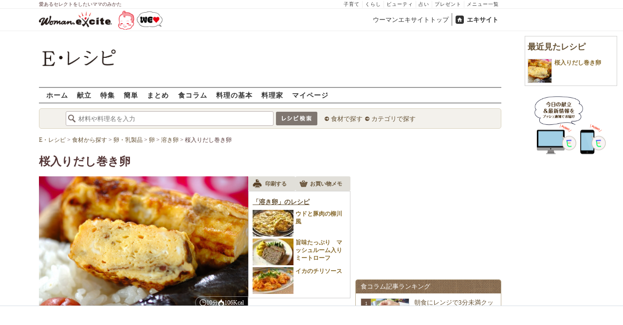

--- FILE ---
content_type: text/html; charset=UTF-8
request_url: https://erecipe.woman.excite.co.jp/detail/ad197cdf4d2d1b7e557e50a32f7c2832.html
body_size: 22926
content:
<!DOCTYPE html PUBLIC "-//W3C//DTD XHTML 1.0 Transitional//EN" "http://www.w3.org/TR/xhtml1/DTD/xhtml1-transitional.dtd">
<html xmlns="http://www.w3.org/1999/xhtml" xml:lang="ja" lang="ja" dir="ltr" xmlns:og="http://ogp.me/ns#" xmlns:fb="http://ogp.me/ns/fb#">
<head>
<link rel="preconnect" href="https://stats.g.doubleclick.net">
<link rel="preconnect" href="https://www.googletagmanager.com">
<link rel="preconnect" href="https://www.google.co.jp">
<link rel="preconnect" href="https://www.google.com">
<link rel="preconnect" href="https://analytics.google.com">
<link rel="preconnect" href="https://s.eximg.jp">
<link rel="preconnect" href="https://imgc.eximg.jp">
<link rel="preconnect" href="https://image.excite.co.jp">
<link rel="preconnect" href="https://flux-cdn.com">
<link rel="preconnect" href="https://www.googletagservices.com">
<meta name="google-site-verification" content="V7by7hcwM4fu5AcYgTDt9_fq2EihTK9dYWayTLEoVzQ" />
<meta name="viewport" content="width=device-width, initial-scale=1, viewport-fit=cover" />
<meta name="y_key" content="3ae18c7f723aee62">
<meta name="verify-v1" content="E6m2/JdTcAsWbl/Rs6LcHA+4NG2iKwN6s5MPvITMN+M=" />
<meta http-equiv="Content-Type" content="text/html; charset=UTF-8" />
<title>桜入りだし巻き卵（副菜）レシピ・作り方 - E・レシピ</title>
<meta name="description" content="桜入りだし巻き卵[お弁当/焼きもの]のレシピです。" />
<meta name="recipeCategory" content="副菜" />
<meta name="keywords" content="桜入りだし巻き卵,溶き卵,レシピ,作り方,簡単,おいしい,E・レシピ" />
<meta name="referrer" content="unsafe-url">
<meta property="fb:app_id" content="181133748713176">
<meta property="fb:pages" content="180154608775002" />
<meta name="contents-type" content="recipe">
<meta name="contents-category" content="erecipe-お弁当 erecipe-焼きもの">
<meta name="contents-tag" content="erecipe-溶き卵">
<meta property="og:title" content="桜入りだし巻き卵（副菜）レシピ・作り方 - E・レシピ" />
<meta property="og:type" content="article" />
<meta property="og:image" content="https://image.excite.co.jp/jp/erecipe/recipe/a/d/ad197cdf4d2d1b7e557e50a32f7c2832/a78f71c4c0c5a8683a04267b4d6393ac.jpeg" />
<meta property="og:url" content="https://erecipe.woman.excite.co.jp/detail/ad197cdf4d2d1b7e557e50a32f7c2832.html" />
<meta property="og:site_name" content="E・レシピ" />
<meta property="og:description" content="桜入りだし巻き卵[お弁当/焼きもの]のレシピです。" />
<meta name="twitter:card" content="summary_large_image">
<meta name="twitter:site" content="@Erecipe">
<meta name="twitter:title" content="桜入りだし巻き卵（副菜）レシピ・作り方 - E・レシピ">
<meta name="twitter:description" content="桜入りだし巻き卵[お弁当/焼きもの]のレシピです。">
<meta name="twitter:image" content="https://image.excite.co.jp/jp/erecipe/recipe/a/d/ad197cdf4d2d1b7e557e50a32f7c2832/a78f71c4c0c5a8683a04267b4d6393ac.jpeg">
<meta name="p:domain_verify" content="07b2bf0e60cd291657fd0c8c80b08bf9" />
<link media="screen" href="https://image.excite.co.jp/jp/erecipe/css/main.min.css?1751966750" rel="stylesheet" type="text/css">
<link media="screen" href="//image.excite.co.jp/jp/erecipe/css/jquery-ui-1.10.3.custom.min.css" rel="stylesheet" type="text/css">
<script type="application/ld+json">
                {"@context":"http://schema.org","@type":"Recipe","mainEntityOfPage":"https://erecipe.woman.excite.co.jp/detail/ad197cdf4d2d1b7e557e50a32f7c2832.html","name":"桜入りだし巻き卵(副菜)","image":{"@type":"ImageObject","url":"https://image.excite.co.jp/jp/erecipe/recipe/a/d/ad197cdf4d2d1b7e557e50a32f7c2832/a78f71c4c0c5a8683a04267b4d6393ac.jpeg","width":800,"height":529},"datePublished":"2012-04-01","dateModified":"2012-04-01","recipeYield":"1人分","recipeIngredient":["溶き卵 1個分","桜の花の塩漬け 2枚","砂糖 小さじ1","だし汁 大さじ1","サラダ油 少々"],"recipeInstructions":"作り方1. ＜卵液＞の桜の花の塩漬けは水につけ、軽く塩を抜く。水気を絞って刻み、他の＜卵液＞の材料と混ぜ合わせる。 作り方2. 卵焼き器にサラダ油を熱し、(1)の＜卵液＞を流し入れる。菜ばしで手早く混ぜ、半熟になったら巻く。 作り方3. 巻きすで巻いて形を整え、冷めたらひとくち大に切る。","publisher":{"@type":"Organization","name":"E・レシピ","logo":{"@type":"ImageObject","url":"https://image.excite.co.jp/jp/erecipe/erecipe_amp_h60.png","width":284,"height":60}},"keywords":"桜入りだし巻き卵,溶き卵,レシピ,作り方,簡単,おいしい,E・レシピ","author":{"@type":"Person","name":"E・レシピスタッフ"},"cookTime":"PT10M","totalTime":"PT10M","nutrition":{"@type":"NutritionInformation","calories":"106 kcal"},"recipeCategory":"副菜","cookingMethod":"焼く","commentCount":0}
            </script>
<link rel="manifest" href="/manifest.json"/>
<script async type="text/javascript" src="/app.js?1751966750"></script>
<script>
var googletag = googletag || {};
googletag.cmd = googletag.cmd || [];
</script>
<script src="https://image.excite.co.jp/jp/ox/gpt/display/pc/erecipe/pc_erecipe_interstitial.js"></script>
<script src="//image.excite.co.jp/jp/ox/gpt/pc_erecipe.js"></script>
<link rel="stylesheet" href="https://image.excite.co.jp/jp/ox/gpt/erecipe.css">
<script type="text/javascript">
                    var bear_loading = new Array("loading", "<img src=https://image.excite.co.jp/jp/erecipe/bear/image/loading.gif>");
                    var bear_sign = new Array("<span style='color:red; font-size:10px'>*</span>");
                </script>
<link rel="shortcut icon" href="https://image.excite.co.jp/jp/recipe/pc/favicon/favicon.ico" />
<link rel="alternate" media="only screen and (max-width: 640px)" href="https://erecipe.woman.excite.co.jp/sp/detail/ad197cdf4d2d1b7e557e50a32f7c2832.html" />
<style type="text/css">
.ad-aside-billboard,
.ad-aside-rectangle {
margin: 10px 0;
text-align: center;
display: flex;
justify-content: space-evenly;
align-items: center;
}
.ad-aside-billboard {
height: 180px;
min-height: 180px;
}
.ad-aside-rectangle {
min-height: 280px;
}
.ad-aside_other_infeed {
min-height: 102px;
margin-bottom: 20px;
}
.ad-aside_newrecipe_infeed,
.ad-aside_newcolumn_infeed {
display: flex;
align-items: center;
min-height: 84px;
background: url(https://s.eximg.jp/woman/jp/woman/img/common/noad.png) center center/15% auto no-repeat;
}
.ad-aside_newrecipe_infeed > div,
.ad-aside_newcolumn_infeed > div {
width: 100%;
}
.ad-aside_newcolumn_infeed,
.ad-aside_newrecipe_infeed {
margin-bottom: var(--def-space);
}
.gpt_pc_erecipe_mainecolumn_rec_wrap {
display: flex;
justify-content: space-evenly;
width: 100%;
}
#gpt_pc_erecipe_overlay {
display: none;
position: fixed;
bottom: 0;
left: 0;
right: 0;
z-index: 100;
overflow: hidden;
background-color: #fff;
border-top: 1px solid #d6dee5;
width: 100%;
height: 90px;
}
#aniBox {
max-height: 280px;
}
</style>
<link rel="canonical" href="https://erecipe.woman.excite.co.jp/detail/ad197cdf4d2d1b7e557e50a32f7c2832.html" />
<script>(function(w,d,s,l,i){w[l]=w[l]||[];w[l].push({'gtm.start':
new Date().getTime(),event:'gtm.js'});var f=d.getElementsByTagName(s)[0],
j=d.createElement(s),dl=l!='dataLayer'?'&l='+l:'';j.async=true;j.src=
'https://www.googletagmanager.com/gtm.js?id='+i+dl;f.parentNode.insertBefore(j,f);
})(window,document,'script','dataLayer','GTM-T6RBMCD');</script>
<script async src="https://www.googletagmanager.com/gtag/js?id=G-EMKETDG1HE"></script>
<script>
window.dataLayer = window.dataLayer || [];
function gtag(){dataLayer.push(arguments);}
gtag('js', new Date());
var ga4Params = {
'user_status': 'Eレシピ/未ログイン',
'recipe_genre': 'お弁当',
'recipe_subgenre': '焼きもの',
'page_cagetgory': 'お弁当',
'page_date': '2012-04-01',
};
var pathnameMatch = location.pathname.match('^(?:\/sp)?(/[a-zA-Z\-_]*/)');
ga4Params.content_group = pathnameMatch !== null && pathnameMatch[1] !== null ? pathnameMatch[1] : '/';
gtag('config', 'G-EMKETDG1HE', ga4Params);
var sendEvent = function (category, action, label) {
gtag('event', action, {'event_category': category, 'event_label': label});
};
var logEvent = function (eventName, eventParams) {
gtag('event', eventName, eventParams);
};
var sendImpression = function (category, action, label) {
if (category === undefined || action === undefined || label === undefined) {
return;
}
gtag('event', action, {'event_category': category, 'event_label': label, 'non_interaction': true});
};
</script>
</head>
<body>
<noscript><iframe src="https://www.googletagmanager.com/ns.html?id=GTM-T6RBMCD"
height="0" width="0" style="display:none;visibility:hidden"></iframe></noscript>
<!--wrap-->
<div id="wrap">
<div id="headerwrapper">
<div id="header_line">
<div class="header_inner_width">
<span>愛あるセレクトをしたいママのみかた</span>
<ul id="service_link">
<li><a href="https://woman.excite.co.jp/child/" onclick="sendEvent('PC_Header', 'Upperlinks', '子育て');">子育て</a></li>
<li><a href="https://woman.excite.co.jp/lifestyle/" onclick="sendEvent('PC_Header', 'Upperlinks', 'くらし');">くらし</a></li>
<li><a href="https://woman.excite.co.jp/beauty/" onclick="sendEvent('PC_Header', 'Upperlinks', 'ビューティ');">ビューティ</a></li>
<li><a href="https://fortune.woman.excite.co.jp" onclick="sendEvent('PC_Header', 'Upperlinks', '占い');">占い</a></li>
<li><a href="https://woman.excite.co.jp/present/" onclick="sendEvent('PC_Header', 'Upperlinks', 'プレゼント');">プレゼント</a></li>
<li><a href="https://woman.excite.co.jp/sitemap/" onclick="sendEvent('PC_Header', 'Upperlinks', 'メニュー一覧');">メニュー一覧</a></li>
</ul>
</div>
</div>
<div id="header">
<div id="common_header">
<a href="https://woman.excite.co.jp/" id="logo"><img src="//image.excite.co.jp/jp/woman/110829/header/header_logo_content.gif" alt="ウーマンエキサイト - woman.excite -" width="150" border="0" class=""></a><a href="https://woman.excite.co.jp/welovebaby/" style="display:block;position:absolute;left:160px;top:3px" onclick="sendEvent('PC_Header', 'WeLove_Logo', 'Link');"><img src="//s.eximg.jp/woman/jp/welove/img/welove_link.png" alt="「WEラブ赤ちゃん」プロジェクト" height="40px"></a>
<ul id="exControl">
<li><a href="https://woman.excite.co.jp/">ウーマンエキサイトトップ</a></li>
<li class="home"><a href="https://www.excite.co.jp">エキサイト</a></li>
</ul>
</div>
</div>
</div>            </div>
<div id="subservicelogo_wrap">
<a href="/" class="serviceLogo"><img src="https://image.excite.co.jp/jp/erecipe/erecipe_2016.png" alt="Ｅ・レシピ" height="34" /></a>
<div class="fR">
<div id="gpt_pc_erecipe_banner">
</div>
</div>
</div>
<div id="subnavi" class="ovH">
<ul>
<li><a href="/" >ホーム</a></li>
<li>
<a href="/menu/" >献立</a>
</li>
<li>
<a href="/features/" >特集</a>
</li>
<li>
<a href="/easy/" >簡単</a>
</li>
<li>
<a href="/matome/" >まとめ</a>
</li>
<li>
<a href="/article/" >食コラム</a>
</li>
<li>
<a href="/basic/" >料理の基本</a>
</li>
<li>
<a href="/profile/" >料理家</a>
</li>
<li>
<a href="/my/" >マイページ</a>
</li>
</ul>
</div>
<!--search_sub-->
<div id="search_sub_wrap">
<div id="search_sub" >
<div class="srcbox">
<div class="fL">
<form action="/search/" method="get" name="headerForm" onSubmit="return searchRecipeHeaderForm(document.headerForm, document.form);">
<input type="text" id="header_search_word" name="word"  placeholder="材料や料理名を入力" class="search_word" autocomplete="off">
<input name="submit" value="レシピ検索" type="image" src="https://image.excite.co.jp/jp/erecipe/search_btn_amu.png" />
</form>
</div>
<div class="fL">
<ul id="sch_inner">
<li><a href="/food/" onclick="sendEvent('common', 'searchbox', 'material');">食材で探す</a></li>
<li><a href="/category/" onclick="sendEvent('common', 'searchbox', 'conditions');">カテゴリで探す</a></li>
</ul>
</div>
</div>
</div>
</div>
<div id="content">
<script type="text/javascript">
<!--
function bbg(t, s){
if(s){
t.style.backgroundColor = '#FFDFAD';
}else{
t.style.backgroundColor = '#FFF';
}
}
// -->
</script>
<!--main-->
<div id="main">
<!--recipe_detail-->
<div id="recipe_detail">
<div id="bread_box">
<div id="bread">
<ol itemscope itemtype="https://schema.org/BreadcrumbList">
<li itemprop="itemListElement" itemscope itemtype="https://schema.org/ListItem">
<a itemprop="item" href="/">
<span itemprop="name">E・レシピ</span>
</a>
<meta itemprop="position" content="1"/>
&gt;         </li>
<li itemprop="itemListElement" itemscope itemtype="https://schema.org/ListItem">
<a itemprop="item" href="/food/">
<span itemprop="name">食材から探す</span>
</a>
<meta itemprop="position" content="2"/>
&gt;         </li>
<li itemprop="itemListElement" itemscope itemtype="https://schema.org/ListItem">
<a itemprop="item" href="/food/egg_milk/">
<span itemprop="name">卵・乳製品</span>
</a>
<meta itemprop="position" content="3"/>
&gt;         </li>
<li itemprop="itemListElement" itemscope itemtype="https://schema.org/ListItem">
<a itemprop="item" href="/food/egg_milk/egg/">
<span itemprop="name">卵</span>
</a>
<meta itemprop="position" content="4"/>
&gt;         </li>
<li itemprop="itemListElement" itemscope itemtype="https://schema.org/ListItem">
<a itemprop="item" href="/food/egg_milk/egg/955/">
<span itemprop="name">溶き卵</span>
</a>
<meta itemprop="position" content="5"/>
&gt;         </li>
<li itemprop="itemListElement" itemscope itemtype="https://schema.org/ListItem">
<span itemprop="name">桜入りだし巻き卵</span>
<meta itemprop="position" content="6"/>
</li>
</ol>        </div>
</div>
<!--hrecipe-->
<div>
<div id="detail-title">
<div class="detail-title__oishiilevel">
<span id="oishii500" class="oishiilv ov500 sprite mR5" style="display: none;">殿堂 500+ おいしい！</span>
<span id="oishii100" class="oishiilv ov100 sprite mR5" style="display: none;">絶品 100+ おいしい！</span>
<span id="oishii30" class="oishiilv ov30 sprite mR5" style="display: none;">人気 30+ おいしい！</span>
<span id="oishii10" class="oishiilv ov10 sprite mR5" style="display: none;">太鼓判 10+ おいしい！</span>
</div>
<div>          
<h1 class="detail-title__title">桜入りだし巻き卵</h1>
</div>
</div>
<!--view-->
<div id="detail-main-infomatioin">
<a href="/detail/process/ad197cdf4d2d1b7e557e50a32f7c2832" onclick="sendEvent('detail','mainImage','thmbnail');" class="dispbl alpha">
<div class="inner posrltv detail-main-infomatioin__imagebox">
<img class="lazy detail-main-infomatioin__image" src="https://image.excite.co.jp/jp/erecipe/place-hold.gif" data-src="https://imgc.eximg.jp/i=https%253A%252F%252Fimage.excite.co.jp%252Fjp%252Ferecipe%252Frecipe%252Fa%252Fd%252Fad197cdf4d2d1b7e557e50a32f7c2832%252Fa78f71c4c0c5a8683a04267b4d6393ac.jpeg&small=430&quality=0&type=jpeg" alt="桜入りだし巻き卵" border="0">
<ul class="detail-main-infomatioin__recipesubinfomation">
<li class="detail-main-infomatioin__recipesubinfomation-item--time">
<svg width="48" height="48" viewBox="0 0 48 48" fill="none" xmlns="http://www.w3.org/2000/svg" class="icon-time">
<g clip-path="url(#clip0_4020_7783)">
<path d="M22.1299 10.4805V25.1405H25.3099V25.1292H37.5597V21.9492H25.3099V10.4805H22.1299Z" fill="#ffffff"/>
<path fill-rule="evenodd" clip-rule="evenodd" d="M23.6302 8.45386e-06C18.9496 0.00594123 14.3758 1.39945 10.487 4.00439C6.59826 6.60933 3.5691 10.3087 1.78246 14.635C-0.00416863 18.9612 -0.468052 23.72 0.449456 28.3098C1.36696 32.8997 3.62467 37.1144 6.93717 40.4213C10.2497 43.7282 14.4682 45.9788 19.0596 46.8886C23.651 47.7983 28.409 47.3264 32.7322 45.5325C37.0554 43.7385 40.7497 40.7031 43.3481 36.8099C45.9464 32.9168 47.3322 28.3406 47.3302 23.66C47.3276 20.5503 46.7125 17.4716 45.5201 14.5996C44.3276 11.7276 42.5811 9.1186 40.3804 6.92156C38.1796 4.72453 35.5677 2.98249 32.6937 1.79488C29.8197 0.60728 26.7399 -0.00261909 23.6302 8.45386e-06ZM24.4599 41.1489V43.6428C27.5382 43.5151 30.5228 42.679 33.1917 41.2265L32.8699 40.6684C33.045 40.5724 33.2169 40.47 33.3874 40.3685C33.5188 40.2902 33.6493 40.2124 33.7799 40.1384L34.1031 40.6989C35.4246 39.8866 36.6575 38.917 37.7724 37.8021C38.895 36.6795 39.8704 35.4371 40.6862 34.105L40.1199 33.7784C40.3099 33.4784 40.4999 33.1484 40.6499 32.8684L41.2123 33.1928C42.66 30.5223 43.4913 27.5371 43.6143 24.4589H41.1099V22.8689H43.6146C43.4934 19.8064 42.6701 16.8173 41.2142 14.1308L40.6499 14.4584C40.5037 14.1832 40.3427 13.9302 40.1796 13.6739C40.1531 13.6322 40.1265 13.5904 40.0999 13.5484L40.6831 13.2102C40.5465 12.9872 40.4053 12.7666 40.2596 12.5486C38.6467 10.1347 36.535 8.11158 34.0807 6.60747L33.7399 7.19844C33.6332 7.13443 33.5265 7.06788 33.4194 7.00106C33.2252 6.87998 33.0296 6.75798 32.8299 6.64844L33.1615 6.07719C32.5535 5.74761 31.9269 5.44876 31.2839 5.18241C29.1038 4.27938 26.7931 3.7741 24.4599 3.67721V6.21892H22.8699V3.67444C21.8191 3.71441 20.7687 3.83738 19.7284 4.04429C17.7566 4.43652 15.8663 5.12148 14.1168 6.06753L14.4499 6.64844C14.2582 6.75356 14.0742 6.87015 13.8907 6.98639C13.7774 7.05813 13.6644 7.12974 13.5499 7.19844L13.2 6.59514C11.8585 7.41506 10.6115 8.3945 9.48811 9.51786C8.37251 10.6335 7.39886 11.871 6.58242 13.2019L7.17988 13.5484C7.11694 13.6533 7.05155 13.757 6.98585 13.8612C6.86368 14.0549 6.74044 14.2503 6.62988 14.4584L6.04999 14.124C5.09762 15.8798 4.40845 17.7778 4.01453 19.7582C3.80964 20.7883 3.68706 21.8284 3.64588 22.8689H6.17988V23.6589C6.17988 23.8102 6.18931 23.9458 6.19935 24.0904C6.20723 24.2038 6.21549 24.3226 6.21988 24.4589H3.6462C3.73991 26.8026 4.24565 29.124 5.15265 31.3137C5.41941 31.9577 5.71877 32.5852 6.04895 33.1941L6.60988 32.8684C6.71943 33.0682 6.84143 33.2638 6.96251 33.4579C7.02933 33.5651 7.09587 33.6718 7.15988 33.7784L6.57939 34.1132C8.08334 36.5663 10.1058 38.6771 12.5188 40.2894C12.7448 40.4403 12.9734 40.5865 13.2046 40.7277L13.5499 40.1284C13.5988 40.1594 13.6474 40.1904 13.6959 40.2212C13.9449 40.3798 14.1904 40.5361 14.4499 40.6784L14.1198 41.2541C16.8104 42.7085 19.8038 43.5289 22.8699 43.6455V41.1489H24.4599Z" fill="#ffffff"/>
</g>
<defs>
<clipPath id="clip0_4020_7783">
<rect width="47.33" height="47.33" fill="white"/>
</clipPath>
</defs>
</svg>
<span>
<time>10分</time>
</span>
</li>
<li class="detail-main-infomatioin__recipesubinfomation-item--kcal">
<svg width="38" height="49" viewBox="0 0 38 49" fill="none" xmlns="http://www.w3.org/2000/svg" class="icon-kcal">
<g clip-path="url(#clip0_4020_7784)">
<path d="M29.9904 11.6303C30.8636 12.9969 31.3188 14.5887 31.3004 16.2103C31.2204 17.4603 30.6504 18.2803 29.5804 18.1003C27.3804 17.7303 26.3704 16.1803 24.6304 12.2403C24.2204 11.3203 23.7703 10.2403 23.2603 9.07031C20.5504 2.74031 17.3804 0.0703125 17.3804 0.0703125C19.7304 6.34031 16.3104 8.87031 10.3804 13.2603C5.38036 17.0603 0.0303543 22.6403 0.0303543 29.9603C0.0168423 34.5502 1.69726 38.9836 4.74968 42.4114C7.80211 45.8392 12.0119 48.0203 16.5726 48.5368C21.1334 49.0533 25.7243 47.8689 29.466 45.2106C33.2077 42.5523 35.8371 38.6069 36.8504 34.1303C36.937 33.757 37.017 33.387 37.0904 33.0203C37.0904 32.7503 37.1804 32.4703 37.2104 32.2003L37.2704 31.7803C38.1104 24.0703 34.2703 16.3403 30.1503 11.5403C29.8903 11.2103 29.5804 10.9303 29.9904 11.6303ZM18.6803 44.3703C15.6454 44.3703 12.7345 43.1653 10.5875 41.0202C8.44051 38.8751 7.233 35.9653 7.23035 32.9303C7.23035 26.6103 18.7903 21.9303 18.7903 19.7603C18.7903 21.9003 30.1203 26.6103 30.1203 32.9303C30.1124 35.9592 28.9036 38.8613 26.7591 41.0002C24.6145 43.1392 21.7092 44.3403 18.6803 44.3403V44.3703Z" fill="#ffffff"/>
</g>
<defs>
<clipPath id="clip0_4020_7784">
<rect width="37.36" height="48.55" fill="white"/>
</clipPath>
</defs>
</svg> 
106Kcal
</li>
</ul>
</div>
</a>
<div id="recipeinfo">
<ul class="tools fs11">
<li>
<a onclick="sendEvent('detail', 'navi_bt', 'print');" href="print/ad197cdf4d2d1b7e557e50a32f7c2832.html"
class="btn" target="_blank" rel="nofollow">
<span class="print sprite recipeicons fl">印刷する</span>
<span class="pL5">印刷する</span>
</a>
</li>
<li>
<a onclick="sendEvent('detail', 'navi_bt', 'memo');" href="/shopping/?recipe_id[]=ad197cdf4d2d1b7e557e50a32f7c2832" class="btn" target="_blank" rel="nofollow">
<span class="memo sprite recipeicons fl">メモ</span>
お買い物メモ
</a>
</li>
</ul>        
<div id="rltrcp" class="brdrbox p5">
<a onclick="sendEvent('detail', 'mainmaterial', 'more');"
href="/food/egg_milk/egg/955/">
<h2 class="title_s remark mT5">「溶き卵」のレシピ</h2>
</a>
<ul>
<li>
<a onclick="sendEvent('detail', 'mainmaterial', '');"
href="/detail/ac99ee84ff4314d56f9fa53043162865.html"
class="imgBox recipename">
<span class="thmb"><img src="https://image.excite.co.jp/jp/erecipe/place-hold.gif"
data-src="https://imgc.eximg.jp/i=https%253A%252F%252Fimage.excite.co.jp%252Fjp%252Ferecipe%252Frecipe_thumb%252Fa%252Fc%252Fac99ee84ff4314d56f9fa53043162865%252Fh%252F800%252Fbf01a306e18e737b4b61d91442821dbb.jpeg&small=100&quality=70&type=jpeg"
width="100" class="dailyMenuRecipe lazy"
alt="ウドと豚肉の柳川風"/></span>
<span class="rcpnm">ウドと豚肉の柳川風</span>
</a>
</a>
</li>
<li>
<a onclick="sendEvent('detail', 'mainmaterial', '');"
href="/detail/5c5a5591ef4dbf0f10c4a2504f19cbbe.html"
class="imgBox recipename">
<span class="thmb"><img src="https://image.excite.co.jp/jp/erecipe/place-hold.gif"
data-src="https://imgc.eximg.jp/i=https%253A%252F%252Fimage.excite.co.jp%252Fjp%252Ferecipe%252Frecipe_thumb%252F5%252Fc%252F5c5a5591ef4dbf0f10c4a2504f19cbbe%252Fh%252F800%252F5c20493e9e4906f38112787f22aee111.jpeg&small=100&quality=70&type=jpeg"
width="100" class="dailyMenuRecipe lazy"
alt="旨味たっぷり　マッシュルーム入りミートローフ"/></span>
<span class="rcpnm">旨味たっぷり　マッシュルーム入りミートローフ</span>
</a>
</a>
</li>
<li>
<a onclick="sendEvent('detail', 'mainmaterial', '');"
href="/detail/0209f1ca8b0191c216b07514f0b246f8.html"
class="imgBox recipename">
<span class="thmb"><img src="https://image.excite.co.jp/jp/erecipe/place-hold.gif"
data-src="https://imgc.eximg.jp/i=https%253A%252F%252Fimage.excite.co.jp%252Fjp%252Ferecipe%252Frecipe_thumb%252F0%252F2%252F0209f1ca8b0191c216b07514f0b246f8%252Fh%252F800%252F97fa35ebbfb659b059e1c207e780f7fc.jpeg&small=100&quality=70&type=jpeg"
width="100" class="dailyMenuRecipe lazy"
alt="イカのチリソース"/></span>
<span class="rcpnm">イカのチリソース</span>
</a>
</a>
</li>
</ul>
</div>
</div>
</div><!--view-->
<ul class="detail-recipebookmarktools__list">
<li class="detail-recipebookmarktools__button">
<div id="oishiibox">
<a onclick="sendEvent('detail', 'navi_bt', 'deliciousButton'); setDelicious('ad197cdf4d2d1b7e557e50a32f7c2832', true);" href="javascript:void(0);" class="detail-recipebookmarktools__link--oishii">おいしい！(1)</a>
</div>
</li>
<li class="detail-recipebookmarktools__item">
<div class="detail-recipebookmarktools__button">
<a onclick="sendEvent('detail', 'navi_bt', 'favorite'); LoginBox.show('bookmark', '桜入りだし巻き卵'); return false;" href="/my/bookmark/w/?recipe_id=ad197cdf4d2d1b7e557e50a32f7c2832" class="btn detail-recipebookmarktools__link--bookmark" rel="nofollow">
レシピ保存
</a>
</div>
<div id="favorite-balloon" class="popboxtop posrltv">
レシピを保存<br>しませんか？
<a href="#" onclick="removeBallon('ad197cdf4d2d1b7e557e50a32f7c2832'); return false;" class="ballonclose_btn blanc tac posabsl">×</a>
</div>
<script>
var recipeId = 'ad197cdf4d2d1b7e557e50a32f7c2832';
</script>
</li>
</ul>
<div id="ph_ing" style="width: 250px;" class="fl mR10">
<div class="clear brdrbox p10">
<strong class="tit fl bigger mB10">材料
<span class="yield">
&nbsp;（
<span class="smaller">
1
人分
</span>
）
</span>
</strong>
<p class="bd">
<p class="subtit">&lt;卵液&gt;</p><div class="mate "><div><span class="reverse">&nbsp;&nbsp;<a href="/food/egg_milk/egg/955/" title="溶き卵" class="name"><h2 class="dispin"><b>溶き卵</b></h2></a><span class="amount fR amount_indent">1個分</span></span></div></div>
<div class="mate "><div><span class="reverse">&nbsp;&nbsp;<a href="/food/vegetable/p_vegetable/1460/" title="桜の花の塩漬け" class="name"><h2 class="dispin">桜の花の塩漬け</h2></a><span class="amount fR amount_indent">2枚</span></span></div></div>
<div class="mate "><div><span class="reverse">&nbsp;&nbsp;<a href="/food/flavoring/sweetener/466/" title="砂糖" class="name"><h2 class="dispin">砂糖</h2></a><span class="amount fR amount_indent">小さじ1</span></span></div></div>
<div class="mate "><div><span class="reverse">&nbsp;&nbsp;<a href="/food/other/o_other/544/" title="だし汁" class="name"><h2 class="dispin">だし汁</h2></a><span class="amount fR amount_indent">大さじ1&nbsp;&nbsp;<a href='/detail/16419e06c7dc88fc1ce805529b019425.html' target='_blank'>作り方&nbsp;>></a></span></span></div></div>
<div class="mate last"><div><span class="reverse"><a href="/food/flavoring/fat_oil/495/" title="サラダ油" class="name"><h2 class="dispin">サラダ油</h2></a><span class="amount fR ">少々</span></span></div></div>
</p>
</div>
<div class="reverse mB10">
<dl class="mT5 clear">
<dt class="fl">ジャンル：</dt>
<dd><a href="/genre/01/07/" class="tag">お弁当</a> / <a href="/genre/01/07/004/" class="tag">焼きもの</a></dd>
<dt class="fl clear">種別：</dt>
<dd><a href="/search/?recipe_type_id=03" class="tag">副菜</a></dd>
<dt class="fl clear">公開日：</dt>
<dd>2012/04/01</dd>
<dt class="fl clear">更新日：</dt>
<dd>2012/03/09</dd>
</dl>
</div>
</div>
<!--recipe_process-->
<div class="ovH">
<div id="instrListBox" class="brdrbox mT10">
<h2 class="tit fl bigger mB5 remark">作り方</h2>
<ol id="instrList" class="steplist">
<li class="clear">
<div class="images fR">
<a href="/detail/process/ad197cdf4d2d1b7e557e50a32f7c2832/1/" onclick="sendEvent('detail','process','thmbnail');" class="dispbl posrltv alpha">
<img src="https://image.excite.co.jp/jp/erecipe/place-hold.gif" data-src="https://imgc.eximg.jp/i=https%253A%252F%252Fimage.excite.co.jp%252Fjp%252Ferecipe%252Frecipe%252Fa%252Fd%252Fad197cdf4d2d1b7e557e50a32f7c2832%252F43a2691fb0e08b8fba1cf40080dd922b.jpeg&small=165&quality=70&type=jpeg" alt="桜入りだし巻き卵の作り方1" class="thmb lazy">
<span class="zoomicon recipeicons sprite dispbl posabsl posbtmright"></span>
</a>
</div>
<div class="withImg">
<span class="numball fl">1</span>
<p class="ovH">
＜卵液＞の桜の花の塩漬けは水につけ、軽く塩を抜く。水気を絞って刻み、他の＜卵液＞の材料と混ぜ合わせる。
</p>
</div>
</li>
<li class="clear">
<div class="noImg">
<span class="numball fl">2</span>
<p class="ovH">
卵焼き器にサラダ油を熱し、(1)の＜卵液＞を流し入れる。菜ばしで手早く混ぜ、半熟になったら巻く。
</p>
</div>
</li>
<li class="clear last">
<div class="noImg">
<span class="numball fl">3</span>
<p class="ovH">
巻きすで巻いて形を整え、冷めたらひとくち大に切る。
</p>
</div>
</li>
</ol>
</div>    </div>
<div id="pointAndAd" class="clear mT10">
<div class="txt">
<h2 title="このレシピのポイント・コツ" class="mB10">このレシピのポイント・コツ</h2>
<table cellspacing="0" cellpadding="0">
<tr>
<td valign="top" colspan=2>
<div>
・おかずはよく冷ましてからフタをしましょう。
</div>
</td>
</tr>
</table>
</div>      </div>          </div>
<div class="socialModule socialModule-text">
<span class="xBtn smBtn">
<a href="http://x.com/share?count=horizontal&original_referer=https%3A%2F%2Ferecipe.woman.excite.co.jp%2Fdetail%2Fad197cdf4d2d1b7e557e50a32f7c2832.html&text=%E6%A1%9C%E5%85%A5%E3%82%8A%E3%81%A0%E3%81%97%E5%B7%BB%E3%81%8D%E5%8D%B5%EF%BC%88%E5%89%AF%E8%8F%9C%EF%BC%89%E3%83%AC%E3%82%B7%E3%83%94%E3%83%BB%E4%BD%9C%E3%82%8A%E6%96%B9+-+E%E3%83%BB%E3%83%AC%E3%82%B7%E3%83%94&url=https%3A%2F%2Ferecipe.woman.excite.co.jp%2Fdetail%2Fad197cdf4d2d1b7e557e50a32f7c2832.html&via=Erecipe" onclick="sendEvent('socialBtn', 'x', '桜入りだし巻き卵（副菜）レシピ・作り方 - E・レシピ'); return false;">
<span class="smTxt">
<svg width="21" height="22" viewBox="0 0 21 22" fill="none" xmlns="http://www.w3.org/2000/svg">
<g clip-path="url(#clip0_281_114)">
<path d="M12.4978 9.31543L20.3156 0H18.463L11.675 8.08857L6.25328 0H0L8.19858 12.2313L0 22H1.85273L9.02125 13.4583L14.7469 22H21.0002L12.4976 9.31543H12.4982H12.4978ZM9.9603 12.3389L9.12958 11.121L2.52018 1.42957H5.36568L10.6997 9.25085L11.5304 10.4687L18.4639 20.6352H15.6184L9.96048 12.3392V12.3387L9.9603 12.3389Z" fill="white"/>
</g>
<defs>
<clipPath id="clip0_281_114">
<rect width="21" height="22" fill="white"/>
</clipPath>
</defs>
</svg>        Xで教える
</span>
</a>
</span>
<span class="facebookBtn smBtn">
<a href="http://www.facebook.com/sharer.php?u=https%3A%2F%2Ferecipe.woman.excite.co.jp%2Fdetail%2Fad197cdf4d2d1b7e557e50a32f7c2832.html&t=%E6%A1%9C%E5%85%A5%E3%82%8A%E3%81%A0%E3%81%97%E5%B7%BB%E3%81%8D%E5%8D%B5%EF%BC%88%E5%89%AF%E8%8F%9C%EF%BC%89%E3%83%AC%E3%82%B7%E3%83%94%E3%83%BB%E4%BD%9C%E3%82%8A%E6%96%B9+-+E%E3%83%BB%E3%83%AC%E3%82%B7%E3%83%94" target="_blank" onclick="sendEvent('socialBtn', 'facebook', '桜入りだし巻き卵（副菜）レシピ・作り方 - E・レシピ'); return false;">
<span class="smTxt">
<img class="lazy" src="https://image.excite.co.jp/jp/erecipe/place-hold.gif" data-src="https://image.excite.co.jp/jp/erecipe/img/facebook.png" width="40" height="40" alt="">Facebookで教える
</span>
</a>
</span>
</div>
<script type="text/javascript">
  var openLinkWindow = function() {
    var w = 640;
    var h = 500;
    var x = (window.innerWidth - w) / 2;
    var y = (window.innerHeight - h) / 2;
    window.open(this.href, "WindowName", "screenX=" + x + ",screenY=" + y + ",left=" + x +",top=" + y + ",width=" + w + ",height=" + h);
    return false;
  };
  var elements = document.querySelectorAll('.socialModule-text .smBtn a');
  for (var i = 0; i < elements.length; ++i) {
      elements[i].addEventListener('click', openLinkWindow, false);
  }
</script>
<div class="brdrbox mT10 pB10">
<h3 class="bigger mT10 mL10 remark">「桜入りだし巻き卵」の関連レシピ</h3>
<ul class="tilelist col5 pT10">
<li>
<a href="/detail/61d0238e4e6a510eeecadbb35fcb6478.html" onclick="sendEvent('detail', 'relatedleft', 'ホタテ缶入りだし巻き卵');" class="recipename">
<span class="thmbwrap dispbl recipeimg mB5">
<img class="lazy" src="https://image.excite.co.jp/jp/erecipe/place-hold.gif" data-src="https://image.excite.co.jp/feed/erecipe/recipe/6/1/61d0238e4e6a510eeecadbb35fcb6478/180/043e5c003c8aa293b407909043ef9164.jpeg" alt="ホタテ缶入りだし巻き卵" border="0">
</span>
ホタテ缶入りだし巻き卵
</a>
</li>
<li>
<a href="/detail/03d291dec34717d5bcb5a315a64c5f76.html" onclick="sendEvent('detail', 'relatedleft', 'だし巻き卵');" class="recipename">
<span class="thmbwrap dispbl recipeimg mB5">
<img class="lazy" src="https://image.excite.co.jp/jp/erecipe/place-hold.gif" data-src="https://image.excite.co.jp/feed/erecipe/recipe/0/3/03d291dec34717d5bcb5a315a64c5f76/180/5c2705ed4fc5983c7c6873ef95634d61.jpeg" alt="だし巻き卵" border="0">
</span>
だし巻き卵
</a>
</li>
<li>
<a href="/detail/1242738c57f403e825abaee8c41747a8.html" onclick="sendEvent('detail', 'relatedleft', 'だし巻き卵');" class="recipename">
<span class="thmbwrap dispbl recipeimg mB5">
<img class="lazy" src="https://image.excite.co.jp/jp/erecipe/place-hold.gif" data-src="https://image.excite.co.jp/feed/erecipe/recipe/1/2/1242738c57f403e825abaee8c41747a8/180/0b24bb5badd609a6b9259b9728c3ccb2.jpeg" alt="だし巻き卵" border="0">
</span>
だし巻き卵
</a>
</li>
<li>
<a href="/detail/2f222cd0820eaba5d9c5754e96e075f5.html" onclick="sendEvent('detail', 'relatedleft', 'だし巻き卵');" class="recipename">
<span class="thmbwrap dispbl recipeimg mB5">
<img class="lazy" src="https://image.excite.co.jp/jp/erecipe/place-hold.gif" data-src="https://image.excite.co.jp/feed/erecipe/recipe/2/f/2f222cd0820eaba5d9c5754e96e075f5/180/46e838da103c93f2403b0f807886b5bb.jpeg" alt="だし巻き卵" border="0">
</span>
だし巻き卵
</a>
</li>
<li>
<a href="/detail/3138df4c4dfcae4ac8fc4091c6cc0cf9.html" onclick="sendEvent('detail', 'relatedleft', 'だし巻き卵');" class="recipename">
<span class="thmbwrap dispbl recipeimg mB5">
<img class="lazy" src="https://image.excite.co.jp/jp/erecipe/place-hold.gif" data-src="https://image.excite.co.jp/feed/erecipe/recipe/3/1/3138df4c4dfcae4ac8fc4091c6cc0cf9/180/fb1dfdfb0c0fa92ae310c977a6d25a35.jpeg" alt="だし巻き卵" border="0">
</span>
だし巻き卵
</a>
</li>
</ul>
</div>
<div class="brdrbox mT10 pB10 ovH">
<div class="bigger mT10 mL10 remark">「溶き卵」を使ったその他のレシピ</div>
<ul class="tilelist col5 pT10">
<li>
<a href="/detail/ac99ee84ff4314d56f9fa53043162865.html" onclick="sendEvent('detail', 'relatedleft_main_material_recipe', 'ウドと豚肉の柳川風');" class="recipename">
<span class="thmbwrap dispbl recipeimg mB5">
<img class="lazy" src="https://image.excite.co.jp/jp/erecipe/place-hold.gif" data-src="https://imgc.eximg.jp/i=https%253A%252F%252Fimage.excite.co.jp%252Fjp%252Ferecipe%252Frecipe_thumb%252Fa%252Fc%252Fac99ee84ff4314d56f9fa53043162865%252Fh%252F800%252Fbf01a306e18e737b4b61d91442821dbb.jpeg&small=200&quality=70&type=jpeg" alt="ウドと豚肉の柳川風" border="0">
</span>
ウドと豚肉の柳川風
</a>
</li>
<li>
<a href="/detail/5c5a5591ef4dbf0f10c4a2504f19cbbe.html" onclick="sendEvent('detail', 'relatedleft_main_material_recipe', '旨味たっぷり　マッシュルーム入りミートローフ');" class="recipename">
<span class="thmbwrap dispbl recipeimg mB5">
<img class="lazy" src="https://image.excite.co.jp/jp/erecipe/place-hold.gif" data-src="https://imgc.eximg.jp/i=https%253A%252F%252Fimage.excite.co.jp%252Fjp%252Ferecipe%252Frecipe_thumb%252F5%252Fc%252F5c5a5591ef4dbf0f10c4a2504f19cbbe%252Fh%252F800%252F5c20493e9e4906f38112787f22aee111.jpeg&small=200&quality=70&type=jpeg" alt="旨味たっぷり　マッシュルーム入りミートローフ" border="0">
</span>
旨味たっぷり　マッシュルーム入りミートローフ
</a>
</li>
<li>
<a href="/detail/0209f1ca8b0191c216b07514f0b246f8.html" onclick="sendEvent('detail', 'relatedleft_main_material_recipe', 'イカのチリソース');" class="recipename">
<span class="thmbwrap dispbl recipeimg mB5">
<img class="lazy" src="https://image.excite.co.jp/jp/erecipe/place-hold.gif" data-src="https://imgc.eximg.jp/i=https%253A%252F%252Fimage.excite.co.jp%252Fjp%252Ferecipe%252Frecipe_thumb%252F0%252F2%252F0209f1ca8b0191c216b07514f0b246f8%252Fh%252F800%252F97fa35ebbfb659b059e1c207e780f7fc.jpeg&small=200&quality=70&type=jpeg" alt="イカのチリソース" border="0">
</span>
イカのチリソース
</a>
</li>
<li>
<a href="/detail/13b218e95bc09ca7ac442121d07fd09d.html" onclick="sendEvent('detail', 'relatedleft_main_material_recipe', '簡単！やみつき！にんじんシリシリ　by 山下 和美さん');" class="recipename">
<span class="thmbwrap dispbl recipeimg mB5">
<img class="lazy" src="https://image.excite.co.jp/jp/erecipe/place-hold.gif" data-src="https://imgc.eximg.jp/i=https%253A%252F%252Fimage.excite.co.jp%252Fjp%252Ferecipe%252Frecipe_thumb%252F1%252F3%252F13b218e95bc09ca7ac442121d07fd09d%252Fh%252F800%252F9e32ca7d19d32ef3b47b8afde6bd531b.jpeg&small=200&quality=70&type=jpeg" alt="簡単！やみつき！にんじんシリシリ　by 山下 和美さん" border="0">
</span>
簡単！やみつき！にんじんシリシリ　by 山下 和美さん
</a>
</li>
<li>
<a href="/detail/e1225dffbc62807ee157d0b6c1cc8c0d.html" onclick="sendEvent('detail', 'relatedleft_main_material_recipe', '豆腐と卵のスープ');" class="recipename">
<span class="thmbwrap dispbl recipeimg mB5">
<img class="lazy" src="https://image.excite.co.jp/jp/erecipe/place-hold.gif" data-src="https://imgc.eximg.jp/i=https%253A%252F%252Fimage.excite.co.jp%252Fjp%252Ferecipe%252Frecipe_thumb%252Fe%252F1%252Fe1225dffbc62807ee157d0b6c1cc8c0d%252Fh%252F800%252F28bab51aefd0ee6c0f276c8a94cde083.jpeg&small=200&quality=70&type=jpeg" alt="豆腐と卵のスープ" border="0">
</span>
豆腐と卵のスープ
</a>
</li>
<li>
<a href="/detail/61235a136e813a37d87dee641d2a9725.html" onclick="sendEvent('detail', 'relatedleft_main_material_recipe', 'ピーマンチャーハン');" class="recipename">
<span class="thmbwrap dispbl recipeimg mB5">
<img class="lazy" src="https://image.excite.co.jp/jp/erecipe/place-hold.gif" data-src="https://imgc.eximg.jp/i=https%253A%252F%252Fimage.excite.co.jp%252Fjp%252Ferecipe%252Frecipe_thumb%252F6%252F1%252F61235a136e813a37d87dee641d2a9725%252Fh%252F800%252Fdc9bf1ad27e856eca439bdaf2f2861c3.jpeg&small=200&quality=70&type=jpeg" alt="ピーマンチャーハン" border="0">
</span>
ピーマンチャーハン
</a>
</li>
<li>
<a href="/detail/875c3c76919a17c325ad7cb9d5681ef8.html" onclick="sendEvent('detail', 'relatedleft_main_material_recipe', '鶏肉とツルムラサキの卵炒め');" class="recipename">
<span class="thmbwrap dispbl recipeimg mB5">
<img class="lazy" src="https://image.excite.co.jp/jp/erecipe/place-hold.gif" data-src="https://imgc.eximg.jp/i=https%253A%252F%252Fimage.excite.co.jp%252Fjp%252Ferecipe%252Frecipe_thumb%252F8%252F7%252F875c3c76919a17c325ad7cb9d5681ef8%252Fh%252F800%252F7ff4e851e84868d12f4ebc07238fdbca.jpeg&small=200&quality=70&type=jpeg" alt="鶏肉とツルムラサキの卵炒め" border="0">
</span>
鶏肉とツルムラサキの卵炒め
</a>
</li>
<li>
<a href="/detail/0b2572c9c97ee996b2827b8bf4d89b47.html" onclick="sendEvent('detail', 'relatedleft_main_material_recipe', '昔懐かしい味ナポリタン プロ直伝もちもち食感 by森岡 恵さん');" class="recipename">
<span class="thmbwrap dispbl recipeimg mB5">
<img class="lazy" src="https://image.excite.co.jp/jp/erecipe/place-hold.gif" data-src="https://imgc.eximg.jp/i=https%253A%252F%252Fimage.excite.co.jp%252Fjp%252Ferecipe%252Frecipe_thumb%252F0%252Fb%252F0b2572c9c97ee996b2827b8bf4d89b47%252Fh%252F800%252Feb53159e4ee758af142e8c536df70edc.jpeg&small=200&quality=70&type=jpeg" alt="昔懐かしい味ナポリタン プロ直伝もちもち食感 by森岡 恵さん" border="0">
</span>
昔懐かしい味ナポリタン プロ直伝もちもち食感 by森岡 恵さん
</a>
</li>
<li>
<a href="/detail/0a66c7f05c02d13fe93324a1c082d85e.html" onclick="sendEvent('detail', 'relatedleft_main_material_recipe', '舞茸のパンベルデュ・サレ');" class="recipename">
<span class="thmbwrap dispbl recipeimg mB5">
<img class="lazy" src="https://image.excite.co.jp/jp/erecipe/place-hold.gif" data-src="https://imgc.eximg.jp/i=https%253A%252F%252Fimage.excite.co.jp%252Fjp%252Ferecipe%252Frecipe_thumb%252F0%252Fa%252F0a66c7f05c02d13fe93324a1c082d85e%252Fh%252F800%252F99ebb7f06b2765fe9e0baa8cbc1ce5d9.jpeg&small=200&quality=70&type=jpeg" alt="舞茸のパンベルデュ・サレ" border="0">
</span>
舞茸のパンベルデュ・サレ
</a>
</li>
<li>
<a href="/detail/746341cbe291b6000ca65e50312ebe84.html" onclick="sendEvent('detail', 'relatedleft_main_material_recipe', '豚肉とサツマイモの黒酢酢豚');" class="recipename">
<span class="thmbwrap dispbl recipeimg mB5">
<img class="lazy" src="https://image.excite.co.jp/jp/erecipe/place-hold.gif" data-src="https://imgc.eximg.jp/i=https%253A%252F%252Fimage.excite.co.jp%252Fjp%252Ferecipe%252Frecipe_thumb%252F7%252F4%252F746341cbe291b6000ca65e50312ebe84%252Fh%252F800%252F37b80025a88d9015644aca6ba11fdd3f.jpeg&small=200&quality=70&type=jpeg" alt="豚肉とサツマイモの黒酢酢豚" border="0">
</span>
豚肉とサツマイモの黒酢酢豚
</a>
</li>
</ul>
<a href="/food/egg_milk/egg/955/" class="fR mark mT10 mR10 mB10" onclick="sendEvent('detail', 'relation_new_main_material_recipe_more');">もっと見る</a>
</div>
<div class="mT10">
<div class="ad-aside-rectangle">
<div id="gpt_pc_erecipe_footer_left"></div>
<div id="gpt_pc_erecipe_footer_right"></div>
</div>
</div>
<div class="brdrbox mT10">
<h3 class="bigger mT10 mL10 remark">タグからおすすめレシピを探す</h3>
<ul class="p10">
<li class="dispin reverse">
<a href="/tag/dashimakitamago"
onclick="sendEvent('Pc_Detail', 'contents_tag', 'だし巻き卵');"
class="mR10">だし巻き卵</a>
</li>
</ul>
</div>
<div class="recentRecipes brdrbox mT10 pB10 ovH">
<div class="bigger mT10 mL10 remark">最近見たレシピ</div>
<ul class="tilelist col5 pT10"></ul>
<a href="/my/recent/" class="fR mark mT10 mR10 mB10">最近見たレシピの一覧</a>
</div>
<script>
var recent = new Object();
recent.recipeId = 'ad197cdf4d2d1b7e557e50a32f7c2832';
recent.recipeName = '桜入りだし巻き卵';
recent.recipeImage = '/recipe/a/d/ad197cdf4d2d1b7e557e50a32f7c2832/a78f71c4c0c5a8683a04267b4d6393ac.jpeg';
recent.maxNum = 10;
recent.type = 'list';
</script>
</div><!-- recipe_detail -->
<section id="reviewbox" class="clear ovH">
<h2 id="review" class="Mdsubtitle mT10">みんなのおいしい！コメント</h2>
<div id="tabmenu" class="m8 reviewmenu tac">
<p class="erecipereview current dispinbl">
コメント(0)
</p>
</div>
<div id="reviewComment" class="mT10">
<div class="cardbox m8 p8 tac">コメントはまだありません。</div>
</div>
</section>
<div class="brdrbox mT10 p10 ovH">
<h3 class="bigger remark">最新の食コラム</h3>
<ul class="simplelist articleList contentslink">
<li>
<div class="thumblist_image">
<a href="/article/E1769062771324/" class="img_center">
<span class="new">
<img width="40" height="9" alt="NEW" src="//image.excite.co.jp/jp/woman/2016/img/icn_new.svg">
</span>
<img width="125" border="0" alt="シメまで楽しめる水炊き♪簡単人気レシピTOP3" class="wmax lazy" src="https://image.excite.co.jp/jp/erecipe/place-hold.gif" data-src="https://imgc.eximg.jp/i=https%253A%252F%252Fs.eximg.jp%252Fexpub%252Ffeed%252FORIGINAL%252F9999%252FE1769062771324%252F202601221519591.jpg&small=125&quality=70&type=jpg">
</a>
</div>
<div class="thumblist_body">
<h2 class="title">
<a href="/article/E1769062771324/">シメまで楽しめる水炊き♪簡単人気レシピTOP3</a>
</h2>
<p class="summary">水炊きは、鶏の旨みをじんわり味わえる、体にやさしい定番鍋ですね。シンプルだ…</p>
<div class="category_path">
</div>
<div class="dataBlk">
<a href="https://woman.excite.co.jp/article/author/list/erecipe01/"><span class="writer">E・レシピ編集部</span></a>
</div>
</li>
<li>
<div class="thumblist_image">
<a href="/article/E1768094630443/" class="img_center">
<span class="new">
<img width="40" height="9" alt="NEW" src="//image.excite.co.jp/jp/woman/2016/img/icn_new.svg">
</span>
<img width="125" border="0" alt="「冬の体調管理で意識するのは？」＜回答数36,636票＞【教えて！ みんなの衣食住「みんなの暮らし調査隊」結果発表 第419回】" class="wmax lazy" src="https://image.excite.co.jp/jp/erecipe/place-hold.gif" data-src="https://imgc.eximg.jp/i=https%253A%252F%252Fs.eximg.jp%252Fexpub%252Ffeed%252FORIGINAL%252F9999%252FE1768094630443%252F202601111027071.png&small=125&quality=70&type=png">
</a>
</div>
<div class="thumblist_body">
<h2 class="title">
<span class="flg-series series-column">
連載記事
</span>
<a href="/article/E1768094630443/">「冬の体調管理で意識するのは？」＜回答数36,636票＞【教えて！ みんなの衣食住「みんなの暮らし調査隊」結果発表 第419回】</a>
</h2>
<p class="summary">スゴ得「プロの簡単 E・レシピ」では、ユーザーの衣食住に関する質問が日替わ…</p>
<div class="category_path">
<a href="https://woman.excite.co.jp/article/%E3%81%BF%E3%82%93%E3%81%AA%E3%81%AE%E6%9A%AE%E3%82%89%E3%81%97%E8%AA%BF%E6%9F%BB%E9%9A%8A/">みんなの暮らし調査隊</a>
, <a href="https://woman.excite.co.jp/article/%E4%BD%93%E8%AA%BF%E7%AE%A1%E7%90%86/">体調管理</a>
</div>
<div class="dataBlk">
<a href="https://woman.excite.co.jp/article/author/list/erecipe01/"><span class="writer">E・レシピ編集部</span></a>
</div>
</li>
<li>
<div class="thumblist_image">
<a href="/article/Woman_erecipe_menu-2026-01-24/" class="img_center">
<img width="125" border="0" alt="【今日の献立】2026年1月24日(土)「濃厚クラムチャウダー 牡蠣たっぷり by山下 和美さん」" class="wmax lazy" src="https://image.excite.co.jp/jp/erecipe/place-hold.gif" data-src="https://imgc.eximg.jp/i=https%253A%252F%252Fs.eximg.jp%252Fexpub%252Ffeed%252FWoman_erecipe%252F2026%252FWoman_erecipe_menu-2026-01-24%252FWoman_erecipe_menu-2026-01-24_a5f835aacf4bb539f64f_1.jpeg&small=125&quality=70&type=jpeg">
</a>
</div>
<div class="thumblist_body">
<h2 class="title">
<a href="/article/Woman_erecipe_menu-2026-01-24/">【今日の献立】2026年1月24日(土)「濃厚クラムチャウダー 牡蠣たっぷり by山下 和美さん」</a>
</h2>
<p class="summary">プロの料理レシピサイト「E・レシピ」がご紹介する今日の夕食にオススメの献立…</p>
<div class="category_path">
<a href="https://woman.excite.co.jp/article/%E4%BB%8A%E6%97%A5%E3%81%AE%E7%8C%AE%E7%AB%8B/">今日の献立</a>
, <a href="https://woman.excite.co.jp/article/%E3%83%AC%E3%82%B7%E3%83%94/">レシピ</a>
, <a href="https://woman.excite.co.jp/article/%E5%A4%95%E9%A3%AF/">夕飯</a>
</div>
<div class="dataBlk">
E・レシピ
</div>
</li>
<li>
<div class="thumblist_image">
<a href="/article/WomanSmartLife_783a59106e0ee4fe0782734b45660217/" class="img_center">
<img width="125" border="0" alt="岩崎本舗、シェアして楽しめる「ハート角煮まんじゅう」を1月20日からバレンタイン限定発売" class="wmax lazy" src="https://image.excite.co.jp/jp/erecipe/place-hold.gif" data-src="https://imgc.eximg.jp/i=https%253A%252F%252Fs.eximg.jp%252Fexpub%252Ffeed%252FWomanSmartLife%252F2026%252FWomanSmartLife_783a59106e0ee4fe0782734b45660217%252FWomanSmartLife_783a59106e0ee4fe0782734b45660217_775b801e945145b2a537_1.png&small=125&quality=70&type=png">
</a>
</div>
<div class="thumblist_body">
<h2 class="title">
<a href="/article/WomanSmartLife_783a59106e0ee4fe0782734b45660217/">岩崎本舗、シェアして楽しめる「ハート角煮まんじゅう」を1月20日からバレンタイン限定発売</a>
</h2>
<p class="summary">岩崎本舗は、2026年1月20日(火)より、バレンタインにぴったりの新商品…</p>
<div class="category_path">
<a href="https://woman.excite.co.jp/article/%E3%83%95%E3%83%BC%E3%83%89/">フード</a>
, <a href="https://woman.excite.co.jp/article/%E8%A7%92%E7%85%AE%E3%81%BE%E3%82%93%E3%81%98%E3%82%85%E3%81%86/">角煮まんじゅう</a>
, <a href="https://woman.excite.co.jp/article/%E3%82%A6%E3%83%BC%E3%83%9E%E3%83%B3NS/">ウーマンNS</a>
</div>
<div class="dataBlk">
<a href="https://woman.excite.co.jp/article/source/WomanSmartLife/">Woman Smart Life</a>
</div>
</li>
<li class="last">
<div class="thumblist_image">
<a href="/article/WomanSmartLife_06d672cfefb5e2942c5441b30b5b33e6/" class="img_center">
<img width="125" border="0" alt="節分の新名物！世界遺産のある街で日本×フランスの食文化融合「恵方巻クレープ in 富岡2026」を1月31日(土)より2月8日(日)まで開催！" class="wmax lazy" src="https://image.excite.co.jp/jp/erecipe/place-hold.gif" data-src="https://imgc.eximg.jp/i=https%253A%252F%252Fs.eximg.jp%252Fexpub%252Ffeed%252FWomanSmartLife%252F2026%252FWomanSmartLife_06d672cfefb5e2942c5441b30b5b33e6%252FWomanSmartLife_06d672cfefb5e2942c5441b30b5b33e6_af9371a00039b6d51d40_1.png&small=125&quality=70&type=png">
</a>
</div>
<div class="thumblist_body">
<h2 class="title">
<a href="/article/WomanSmartLife_06d672cfefb5e2942c5441b30b5b33e6/">節分の新名物！世界遺産のある街で日本×フランスの食文化融合「恵方巻クレープ in 富岡2026」を1月31日(土)より2月8日(日)まで開催！</a>
</h2>
<p class="summary">一般社団法人 富岡市観光協会は、地域の食文化の発信と観光振興を目的に市内7…</p>
<div class="category_path">
<a href="https://woman.excite.co.jp/article/%E3%83%95%E3%83%BC%E3%83%89/">フード</a>
, <a href="https://woman.excite.co.jp/article/%E6%81%B5%E6%96%B9%E5%B7%BB%E3%82%AF%E3%83%AC%E3%83%BC%E3%83%97/">恵方巻クレープ</a>
, <a href="https://woman.excite.co.jp/article/%E3%82%A6%E3%83%BC%E3%83%9E%E3%83%B3NS/">ウーマンNS</a>
</div>
<div class="dataBlk">
<a href="https://woman.excite.co.jp/article/source/WomanSmartLife/">Woman Smart Life</a>
</div>
</li>
</ul>    <a href="/articles/" class="fR mark mT10 mR10 mB10">もっと見る</a>
</div>
<!--Zone : Excite - JP - PB - Nativetag Recipe - 600x200 (486814)-->
<script type='text/javascript' src='//static.criteo.net/js/ld/publishertag.js'></script>
<div id='crt-486814'></div>
<script type='text/javascript'>
   var crt_486814_layout = {"version":"1.0","configuration":{"rowCount":1,"columnCount":5,"border":{"top":0,"left":0,"bottom":0,"right":0},"borderColor":"#CCCCCC","rowSeparatorsHeight":1,"columnSeparatorsWidth":0,"spacing":6,"padding":{"top":1,"left":1,"bottom":1,"right":1},"productSection":{"imagePosition":"Top","imageSize":50,"imageMargin":{"top":1,"left":1,"bottom":1,"right":1},"textSection":{"title":{"fontSize":14,"alignment":"Left","fontFamily":["Arial","Verdana"],"normal":{"color":"#000000","bold":true,"italic":false,"underlined":false},"onHover":{"color":"#000000","bold":true,"italic":false,"underlined":false},"margin":{"top":1,"left":1,"bottom":1,"right":1}},"cta":{"fontSize":15,"alignment":"Center","fontFamily":["Verdana"],"normal":{"color":"#000000","bold":false,"italic":false,"underlined":false},"onHover":{"color":"#000000","bold":true,"italic":false,"underlined":false},"margin":{"top":1,"left":1,"bottom":1,"right":1}}},"backgroundColor":"#FFFFFF","padding":{"top":1,"left":1,"bottom":1,"right":1}},"runningElement":{"runningType":"Footer","runningBorder":{"top":0,"left":0,"bottom":0,"right":0},"height":14,"backgroundColor":"#FFFFFF","content":{"fontSize":10,"alignment":"Left","fontFamily":["Verdana"],"normal":{"color":"#000000","bold":false,"italic":false,"underlined":false},"onHover":{"color":"#000000","bold":false,"italic":false,"underlined":false},"margin":{"top":1,"left":0,"bottom":1,"right":1}},"staticText":""}}};
Criteo.DisplayAd(
   {'zoneid' : 486814,
    'containerid' : 'crt-486814',
    'layout' : crt_486814_layout,
   'passbackCode' : function(){
   document.getElementById('crt-486814').style.display = 'none'; }
    });
</script>
</div><!-- main -->
<!-- 右カラム-->
<div id="sub">
<div class="ad01" >
<div class="ad-aside-rectangle">
<div id="gpt_pc_erecipe_1st_rectangle">
</div>
</div>
</div>
<div class="relate mT10 mB10">
<div class="brown_header">食コラム記事ランキング</div>
<ul class="thmblist">
<li class="rcpnm">
<a href="/article/AngersWeb_c26011603/" class="imgBox">
<div class="thmbwrap posrltv">
<img class="lazy recipeimg" src="https://image.excite.co.jp/jp/erecipe/place-hold.gif"
data-src="https://imgc.eximg.jp/i=https%253A%252F%252Fs.eximg.jp%252Fexpub%252Ffeed%252FAngersWeb%252F2026%252FAngersWeb_c26011603%252FAngersWeb_c26011603_cd616ff43cdfe83620bc_1.jpg&small=115&quality=70&type=jpg" alt="朝食にレンジで3分未満クッキング！忙しい朝もパパッと作れる簡単ホットサンド[PR]" width="115">
<span class="rankingbadge posabsl">1</span>
</div>
朝食にレンジで3分未満クッキング！忙しい朝もパパッと作れる簡単ホット…            </a>
</li>
<li class="rcpnm">
<a href="/article/E1768436899471/" class="imgBox">
<div class="thmbwrap posrltv">
<img class="lazy recipeimg" src="https://image.excite.co.jp/jp/erecipe/place-hold.gif"
data-src="https://imgc.eximg.jp/i=https%253A%252F%252Fs.eximg.jp%252Fexpub%252Ffeed%252FORIGINAL%252F9999%252FE1768436899471%252F20260119143043001.jpg&small=115&quality=70&type=jpg" alt="地味なんて言わせない！【切り干し大根】が主役のレシピ8選～基本から煮物・サラダ・酢の物まで" width="115">
<span class="rankingbadge posabsl">2</span>
</div>
地味なんて言わせない！【切り干し大根】が主役のレシピ8選～基本から煮…            </a>
</li>
<li class="rcpnm">
<a href="/article/E1768436672471/" class="imgBox">
<div class="thmbwrap posrltv">
<img class="lazy recipeimg" src="https://image.excite.co.jp/jp/erecipe/place-hold.gif"
data-src="https://imgc.eximg.jp/i=https%253A%252F%252Fs.eximg.jp%252Fexpub%252Ffeed%252FORIGINAL%252F9999%252FE1768436672471%252F202601150926011.jpeg&small=115&quality=70&type=jpeg" alt="冬の食卓の主役！ふっくら仕上がる「みぞれ煮」レシピ8選〜サバ・鶏肉・厚揚げもおいしい一皿に" width="115">
<span class="rankingbadge posabsl">3</span>
</div>
冬の食卓の主役！ふっくら仕上がる「みぞれ煮」レシピ8選〜サバ・鶏肉・…            </a>
</li>
<li class="rcpnm">
<a href="/article/E1767700150459/" class="imgBox">
<div class="thmbwrap posrltv">
<img class="lazy recipeimg" src="https://image.excite.co.jp/jp/erecipe/place-hold.gif"
data-src="https://imgc.eximg.jp/i=https%253A%252F%252Fs.eximg.jp%252Fexpub%252Ffeed%252FORIGINAL%252F9999%252FE1767700150459%252F202601062101291.jpeg&small=115&quality=70&type=jpeg" alt="大根をおいしく使い切る！簡単な漬物レシピ8選〜作り置きで正月太りもやさしくリセット" width="115">
<span class="rankingbadge posabsl">4</span>
</div>
大根をおいしく使い切る！簡単な漬物レシピ8選〜作り置きで正月太りもや…            </a>
</li>
<li class="rcpnm">
<a href="/article/E1761562658459/" class="imgBox">
<div class="thmbwrap posrltv">
<img class="lazy recipeimg" src="https://image.excite.co.jp/jp/erecipe/place-hold.gif"
data-src="https://imgc.eximg.jp/i=https%253A%252F%252Fs.eximg.jp%252Fexpub%252Ffeed%252FORIGINAL%252F9999%252FE1761562658459%252F20251104093411001.jpg&small=115&quality=70&type=jpg" alt="「これなら食べられる！」春菊が主役の簡単レシピ8選〜15分以内の調理で忙しい日も大助かり！" width="115">
<span class="rankingbadge posabsl">5</span>
</div>
「これなら食べられる！」春菊が主役の簡単レシピ8選〜15分以内の調理…            </a>
</li>
</ul>
</div>
<div class="mT10">
<div class="ad-aside-rectangle">
<div id="gpt_pc_erecipe_2nd_rectangle" class="ad-aside-rectangle">
</div>
</div>
</div>
<div class="relate mT10 mB10" style="height:320px;">
<div class="brown_header">最新のおいしい！</div>
<ul class="thmblist">
<div id="slider">
<li>
<a onclick="sendEvent('detail', 'timeline_oishii', '濃厚クラムチャウダー 牡蠣たっぷり by山下 和美さん');" href="/detail/55314fa10e11691a8d941435b75e2c3b.html" class="recipename">
<span class="thmbwrapright"><img class="lazy" src="https://image.excite.co.jp/jp/erecipe/place-hold.gif" data-src="https://imgc.eximg.jp/i=https%253A%252F%252Fimage.excite.co.jp%252Fjp%252Ferecipe%252Frecipe_thumb%252F5%252F5%252F55314fa10e11691a8d941435b75e2c3b%252Fh%252F800%252F1c3805e8a42c627b5999bee62bbe0883.jpeg&small=240&quality=70&type=jpeg" alt="濃厚クラムチャウダー 牡蠣たっぷり by山下 和美さん" width="115"></span>
濃厚クラムチャウダー 牡蠣たっぷり by山下 和美さん</a> がおいしい！<br />
<p class="smaller" style="color:#A0A0A0">
ドラえごんさん
05:30
</p>
</li>
<li>
<a onclick="sendEvent('detail', 'timeline_oishii', '濃厚クラムチャウダー 牡蠣たっぷり by山下 和美さん');" href="/detail/55314fa10e11691a8d941435b75e2c3b.html" class="recipename">
<span class="thmbwrapright"><img class="lazy" src="https://image.excite.co.jp/jp/erecipe/place-hold.gif" data-src="https://imgc.eximg.jp/i=https%253A%252F%252Fimage.excite.co.jp%252Fjp%252Ferecipe%252Frecipe_thumb%252F5%252F5%252F55314fa10e11691a8d941435b75e2c3b%252Fh%252F800%252F1c3805e8a42c627b5999bee62bbe0883.jpeg&small=240&quality=70&type=jpeg" alt="濃厚クラムチャウダー 牡蠣たっぷり by山下 和美さん" width="115"></span>
濃厚クラムチャウダー 牡蠣たっぷり by山下 和美さん</a> がおいしい！<br />
<p class="smaller" style="color:#A0A0A0">
ゲストさん
03:31
</p>
</li>
<li>
<a onclick="sendEvent('detail', 'timeline_oishii', '黄金比のタレで失敗ナシ！焼豚丼（チャーシュー丼）');" href="/detail/0314bc59db57e184b34bb26874a35ecc.html" class="recipename">
<span class="thmbwrapright"><img class="lazy" src="https://image.excite.co.jp/jp/erecipe/place-hold.gif" data-src="https://imgc.eximg.jp/i=https%253A%252F%252Fimage.excite.co.jp%252Fjp%252Ferecipe%252Frecipe_thumb%252F0%252F3%252F0314bc59db57e184b34bb26874a35ecc%252Fh%252F800%252F1edcd0f053ed8fd7c8c0c3946568c3c3.jpeg&small=240&quality=70&type=jpeg" alt="黄金比のタレで失敗ナシ！焼豚丼（チャーシュー丼）" width="115"></span>
黄金比のタレで失敗ナシ！焼豚丼（チャーシュー丼）</a> がおいしい！<br />
<p class="smaller" style="color:#A0A0A0">
ゲストさん
02:03
</p>
</li>
<li>
<a onclick="sendEvent('detail', 'timeline_oishii', '具だくさん！長崎皿うどん');" href="/detail/1111deb56f0f9714f71954947a504d7b.html" class="recipename">
<span class="thmbwrapright"><img class="lazy" src="https://image.excite.co.jp/jp/erecipe/place-hold.gif" data-src="https://imgc.eximg.jp/i=https%253A%252F%252Fimage.excite.co.jp%252Fjp%252Ferecipe%252Frecipe_thumb%252F1%252F1%252F1111deb56f0f9714f71954947a504d7b%252Fh%252F800%252F563243b77f5497f59c6372e341320c1f.jpeg&small=240&quality=70&type=jpeg" alt="具だくさん！長崎皿うどん" width="115"></span>
具だくさん！長崎皿うどん</a> がおいしい！<br />
<p class="smaller" style="color:#A0A0A0">
ゲストさん
01:39
</p>
</li>
<li>
<a onclick="sendEvent('detail', 'timeline_oishii', 'パリパリチーズ');" href="/detail/18eaf48ee0d6d9414fe71c75b99f6b68.html" class="recipename">
<span class="thmbwrapright"><img class="lazy" src="https://image.excite.co.jp/jp/erecipe/place-hold.gif" data-src="https://imgc.eximg.jp/i=https%253A%252F%252Fimage.excite.co.jp%252Fjp%252Ferecipe%252Frecipe_thumb%252F1%252F8%252F18eaf48ee0d6d9414fe71c75b99f6b68%252Fh%252F800%252F4c465a2b55ed0dbc190d81ddcfdbbf87.jpeg&small=240&quality=70&type=jpeg" alt="パリパリチーズ" width="115"></span>
パリパリチーズ</a> がおいしい！<br />
<p class="smaller" style="color:#A0A0A0">
尚さん
00:55
</p>
</li>
<li>
<a onclick="sendEvent('detail', 'timeline_oishii', '白菜とリンゴのサラダ');" href="/detail/6f7a46ab52ab5008fbbfc30fa0b20c26.html" class="recipename">
<span class="thmbwrapright"><img class="lazy" src="https://image.excite.co.jp/jp/erecipe/place-hold.gif" data-src="https://imgc.eximg.jp/i=https%253A%252F%252Fimage.excite.co.jp%252Fjp%252Ferecipe%252Frecipe_thumb%252F6%252Ff%252F6f7a46ab52ab5008fbbfc30fa0b20c26%252Fh%252F800%252Fe2eaad12b09a0c7ed4c5cee2ad072a00.jpeg&small=240&quality=70&type=jpeg" alt="白菜とリンゴのサラダ" width="115"></span>
白菜とリンゴのサラダ</a> がおいしい！<br />
<p class="smaller" style="color:#A0A0A0">
尚さん
00:55
</p>
</li>
<li>
<a onclick="sendEvent('detail', 'timeline_oishii', 'ソーセージとホウレン草入りオムレツ');" href="/detail/61f8e1db845a2ceaf6e4e850a2964bd7.html" class="recipename">
<span class="thmbwrapright"><img class="lazy" src="https://image.excite.co.jp/jp/erecipe/place-hold.gif" data-src="https://imgc.eximg.jp/i=https%253A%252F%252Fimage.excite.co.jp%252Fjp%252Ferecipe%252Frecipe_thumb%252F6%252F1%252F61f8e1db845a2ceaf6e4e850a2964bd7%252Fh%252F800%252F6a00cdaec57058112395e889bc78618f.jpeg&small=240&quality=70&type=jpeg" alt="ソーセージとホウレン草入りオムレツ" width="115"></span>
ソーセージとホウレン草入りオムレツ</a> がおいしい！<br />
<p class="smaller" style="color:#A0A0A0">
尚さん
00:55
</p>
</li>
<li>
<a onclick="sendEvent('detail', 'timeline_oishii', '甘辛チーズちくわ');" href="/detail/b8e5678981782352b4db31b7a9f0b8b5.html" class="recipename">
<span class="thmbwrapright"><img class="lazy" src="https://image.excite.co.jp/jp/erecipe/place-hold.gif" data-src="https://imgc.eximg.jp/i=https%253A%252F%252Fimage.excite.co.jp%252Fjp%252Ferecipe%252Frecipe_thumb%252Fb%252F8%252Fb8e5678981782352b4db31b7a9f0b8b5%252Fh%252F800%252F7c2d06f875ec3cb8dbf9d74c259e1555.jpeg&small=240&quality=70&type=jpeg" alt="甘辛チーズちくわ" width="115"></span>
甘辛チーズちくわ</a> がおいしい！<br />
<p class="smaller" style="color:#A0A0A0">
かかやさん
01/23
</p>
</li>
<li>
<a onclick="sendEvent('detail', 'timeline_oishii', '高菜のせ冷奴');" href="/detail/9b35ff89136a114caffc308e95eaa0c3.html" class="recipename">
<span class="thmbwrapright"><img class="lazy" src="https://image.excite.co.jp/jp/erecipe/place-hold.gif" data-src="https://imgc.eximg.jp/i=https%253A%252F%252Fimage.excite.co.jp%252Fjp%252Ferecipe%252Frecipe_thumb%252F9%252Fb%252F9b35ff89136a114caffc308e95eaa0c3%252Fh%252F800%252F6d2931788790ac6ae6e04669d8755540.jpeg&small=240&quality=70&type=jpeg" alt="高菜のせ冷奴" width="115"></span>
高菜のせ冷奴</a> がおいしい！<br />
<p class="smaller" style="color:#A0A0A0">
かかやさん
01/23
</p>
</li>
<li>
<a onclick="sendEvent('detail', 'timeline_oishii', '具だくさん！長崎皿うどん');" href="/detail/1111deb56f0f9714f71954947a504d7b.html" class="recipename">
<span class="thmbwrapright"><img class="lazy" src="https://image.excite.co.jp/jp/erecipe/place-hold.gif" data-src="https://imgc.eximg.jp/i=https%253A%252F%252Fimage.excite.co.jp%252Fjp%252Ferecipe%252Frecipe_thumb%252F1%252F1%252F1111deb56f0f9714f71954947a504d7b%252Fh%252F800%252F563243b77f5497f59c6372e341320c1f.jpeg&small=240&quality=70&type=jpeg" alt="具だくさん！長崎皿うどん" width="115"></span>
具だくさん！長崎皿うどん</a> がおいしい！<br />
<p class="smaller" style="color:#A0A0A0">
かかやさん
01/23
</p>
</li>
<li>
<a onclick="sendEvent('detail', 'timeline_oishii', '時短！絶品！豚ひき肉の卵炒め');" href="/detail/96da76dca730de98a0ed903fe8d67790.html" class="recipename">
<span class="thmbwrapright"><img class="lazy" src="https://image.excite.co.jp/jp/erecipe/place-hold.gif" data-src="https://imgc.eximg.jp/i=https%253A%252F%252Fimage.excite.co.jp%252Fjp%252Ferecipe%252Frecipe%252F9%252F6%252F96da76dca730de98a0ed903fe8d67790%252Fa407429106e579c711456a4f3c23bf8c.jpeg&small=240&quality=70&type=jpeg" alt="時短！絶品！豚ひき肉の卵炒め" width="115"></span>
時短！絶品！豚ひき肉の卵炒め</a> がおいしい！<br />
<p class="smaller" style="color:#A0A0A0">
ゲストさん
01/23
</p>
</li>
<li>
<a onclick="sendEvent('detail', 'timeline_oishii', '高菜のせ冷奴');" href="/detail/9b35ff89136a114caffc308e95eaa0c3.html" class="recipename">
<span class="thmbwrapright"><img class="lazy" src="https://image.excite.co.jp/jp/erecipe/place-hold.gif" data-src="https://imgc.eximg.jp/i=https%253A%252F%252Fimage.excite.co.jp%252Fjp%252Ferecipe%252Frecipe_thumb%252F9%252Fb%252F9b35ff89136a114caffc308e95eaa0c3%252Fh%252F800%252F6d2931788790ac6ae6e04669d8755540.jpeg&small=240&quality=70&type=jpeg" alt="高菜のせ冷奴" width="115"></span>
高菜のせ冷奴</a> がおいしい！<br />
<p class="smaller" style="color:#A0A0A0">
ゲストさん
01/23
</p>
</li>
<li>
<a onclick="sendEvent('detail', 'timeline_oishii', '甘辛チーズちくわ');" href="/detail/b8e5678981782352b4db31b7a9f0b8b5.html" class="recipename">
<span class="thmbwrapright"><img class="lazy" src="https://image.excite.co.jp/jp/erecipe/place-hold.gif" data-src="https://imgc.eximg.jp/i=https%253A%252F%252Fimage.excite.co.jp%252Fjp%252Ferecipe%252Frecipe_thumb%252Fb%252F8%252Fb8e5678981782352b4db31b7a9f0b8b5%252Fh%252F800%252F7c2d06f875ec3cb8dbf9d74c259e1555.jpeg&small=240&quality=70&type=jpeg" alt="甘辛チーズちくわ" width="115"></span>
甘辛チーズちくわ</a> がおいしい！<br />
<p class="smaller" style="color:#A0A0A0">
ゲストさん
01/23
</p>
</li>
<li>
<a onclick="sendEvent('detail', 'timeline_oishii', '具だくさん！長崎皿うどん');" href="/detail/1111deb56f0f9714f71954947a504d7b.html" class="recipename">
<span class="thmbwrapright"><img class="lazy" src="https://image.excite.co.jp/jp/erecipe/place-hold.gif" data-src="https://imgc.eximg.jp/i=https%253A%252F%252Fimage.excite.co.jp%252Fjp%252Ferecipe%252Frecipe_thumb%252F1%252F1%252F1111deb56f0f9714f71954947a504d7b%252Fh%252F800%252F563243b77f5497f59c6372e341320c1f.jpeg&small=240&quality=70&type=jpeg" alt="具だくさん！長崎皿うどん" width="115"></span>
具だくさん！長崎皿うどん</a> がおいしい！<br />
<p class="smaller" style="color:#A0A0A0">
ゲストさん
01/23
</p>
</li>
<li>
<a onclick="sendEvent('detail', 'timeline_oishii', '大根料理の定番 ごま油香る しみしみ大根の煮物');" href="/detail/bf65b9ac3f29d94ba96201234695f8ca.html" class="recipename">
<span class="thmbwrapright"><img class="lazy" src="https://image.excite.co.jp/jp/erecipe/place-hold.gif" data-src="https://imgc.eximg.jp/i=https%253A%252F%252Fimage.excite.co.jp%252Fjp%252Ferecipe%252Frecipe%252Fb%252Ff%252Fbf65b9ac3f29d94ba96201234695f8ca%252F0212dcd3d274a54631a1c149446e8581.jpeg&small=240&quality=70&type=jpeg" alt="大根料理の定番 ごま油香る しみしみ大根の煮物" width="115"></span>
大根料理の定番 ごま油香る しみしみ大根の煮物</a> がおいしい！<br />
<p class="smaller" style="color:#A0A0A0">
ゲストさん
01/23
</p>
</li>
</div>
</ul>
</div>
<div class="mT30 mB30">
<p class="tac"><img class="lazy" src="https://image.excite.co.jp/jp/erecipe/place-hold.gif"
data-src="//image.excite.co.jp/jp/erecipe/img/followme.png" alt="follow me" width="200"></p>
<ul class="MderecipeSNS mT15 lazybkg">
<li class="dispinbl"><a href="https://www.facebook.com/Erecipe.jp" class="mdffacebook"
target="_blank">facebook</a></li>
<li class="dispinbl"><a href="https://x.com/Erecipe" class="mdfx" target="_blank">X</a></li>
<li class="dispinbl"><a href="https://instagram.com/_erecipe_/" class="mdfinstagram" target="_blank">instagram</a>
</li>
<li class="dispinbl"><a href="https://blog.excite.co.jp/estaff/23185235/" class="mdfline" target="_blank">line</a>
</li>
<li class="dispinbl"><a href="https://www.youtube.com/channel/UCklAzbG_T59KeTYyQ0yZmXA" class="mdfyoutube"
target="_blank">youtube</a></li>
<li class="dispinbl"><a href="https://jp.pinterest.com/erecipe_excite/" class="mdfpinterest"
target="_blank">pinterest</a></li>
</ul>
</div>
<div class="siteinformation mB10">
<a href="/information/?package=erecipe_information&article_code=E1608879668324">
<span class="icon_information mR5 fL" style="margin-top: -2px;">i</span>
<span>なりすましアカウントにご注意ください</span>
</a>
</div>
<div class="siteinformation mB10">
<a href="/information/?package=erecipe_information&article_code=E1617697785324">
<span class="icon_information mR5 fL" style="margin-top: -2px;">i</span>
<span>ご登録にキャリアメールをお使いの皆さまへ</span>
</a>
</div>
</div></div>
<div style="clear:both;margin:0.5em;"></div>
</div>
<!--content end-->
<script type="text/javascript" async defer src="//assets.pinterest.com/js/pinit.js"></script>
<div id="ingredient_link_wrap">
<div id="ingredient_link">
<div class="Mdfooterpickup mB30">
<div class="vlinehead mL20 mT20">今日のおすすめ</div>
<ul class="tilelist pT10">
<li>
<a href="/article/E1769062771324/" onclick="sendEvent('PC_footer', 'topics', '枠目');">
<span class="thmbwrap mB5 recipeimg">
<img src="https://image.excite.co.jp/jp/erecipe/place-hold.gif" data-src="https://imgc.eximg.jp/i=https%253A%252F%252Fs.eximg.jp%252Fexpub%252Ffeed%252FORIGINAL%252F9999%252FE1769062771324%252F202601221519591.jpg&small=177&quality=70&type=jpg" width="177" height="118"
class="mB5 lazy" alt="シメまで楽しめる水炊き♪簡単人気レシピTOP3">
</span>
<span class="Mdcontentslabel onthmb article">コラム</span>
<strong>シメまで楽しめる水炊き♪簡単人気レシピTOP3</strong>
</a>
</li>
<li>
<a href="/article/E1768094630443/" onclick="sendEvent('PC_footer', 'topics', '枠目');">
<span class="thmbwrap mB5 recipeimg">
<img src="https://image.excite.co.jp/jp/erecipe/place-hold.gif" data-src="https://imgc.eximg.jp/i=https%253A%252F%252Fs.eximg.jp%252Fexpub%252Ffeed%252FORIGINAL%252F9999%252FE1768094630443%252F202601111027071.png&small=177&quality=70&type=png" width="177" height="118"
class="mB5 lazy" alt="「冬の体調管理で意識するのは？」＜回答数36,636票＞【教えて！ みんなの衣食住「みんなの暮らし調査隊」結果発表 第419回】">
</span>
<span class="Mdcontentslabel onthmb article">コラム</span>
<strong>「冬の体調管理で意識するのは？」＜回答数36,636票＞【教えて！ みんなの衣食住「みんなの暮らし調査隊」結果発表 第419回】</strong>
</a>
</li>
<li>
<a href="/article/Woman_erecipe_menu-2026-01-24/" onclick="sendEvent('PC_footer', 'topics', '枠目');">
<span class="thmbwrap mB5 recipeimg">
<img src="https://image.excite.co.jp/jp/erecipe/place-hold.gif" data-src="https://imgc.eximg.jp/i=https%253A%252F%252Fs.eximg.jp%252Fexpub%252Ffeed%252FWoman_erecipe%252F2026%252FWoman_erecipe_menu-2026-01-24%252FWoman_erecipe_menu-2026-01-24_a5f835aacf4bb539f64f_1.jpeg&small=177&quality=70&type=jpeg" width="177" height="118"
class="mB5 lazy" alt="【今日の献立】2026年1月24日(土)「濃厚クラムチャウダー 牡蠣たっぷり by山下 和美さん」">
</span>
<span class="Mdcontentslabel onthmb article">コラム</span>
<strong>【今日の献立】2026年1月24日(土)「濃厚クラムチャウダー 牡蠣たっぷり by山下 和美さん」</strong>
</a>
</li>
<li>
<a href="/article/E1769061942324/" onclick="sendEvent('PC_footer', 'topics', '枠目');">
<span class="thmbwrap mB5 recipeimg">
<img src="https://image.excite.co.jp/jp/erecipe/place-hold.gif" data-src="https://imgc.eximg.jp/i=https%253A%252F%252Fs.eximg.jp%252Fexpub%252Ffeed%252FORIGINAL%252F9999%252FE1769061942324%252F202601221508521.jpeg&small=177&quality=70&type=jpeg" width="177" height="118"
class="mB5 lazy" alt="牡蠣で簡単ごはん♪人気おかずTOP3厳選">
</span>
<span class="Mdcontentslabel onthmb article">コラム</span>
<strong>牡蠣で簡単ごはん♪人気おかずTOP3厳選</strong>
</a>
</li>
<li>
<a href="/article/E1768027490443/" onclick="sendEvent('PC_footer', 'topics', '枠目');">
<span class="thmbwrap mB5 recipeimg">
<img src="https://image.excite.co.jp/jp/erecipe/place-hold.gif" data-src="https://imgc.eximg.jp/i=https%253A%252F%252Fs.eximg.jp%252Fexpub%252Ffeed%252FORIGINAL%252F9999%252FE1768027490443%252F20260122113526001.jpeg&small=177&quality=70&type=jpeg" width="177" height="118"
class="mB5 lazy" alt="お正月に食べる「お雑煮」を大調査！みんな食べた？好きな味付けは？（まとめ）【教えて！ みんなの衣食住「みんなの暮らし調査隊」結果発表 第418回】">
</span>
<span class="Mdcontentslabel onthmb article">コラム</span>
<strong>お正月に食べる「お雑煮」を大調査！みんな食べた？好きな味付けは？（まとめ）【教えて！ みんなの衣食住「みんなの暮らし調査隊」結果発表 第418回】</strong>
</a>
</li>
</ul>
</div>
<div class="inner ingredientlist ovH pB20">
<dl>
<dt>定番の食材</dt>
<dd>
<ul class="fl">
<li><a href="/tag/beef-meat/" onclick="sendEvent('PC_footer', 'ft_meat', '牛肉'\);">牛肉レシピ</a></li>
<li><a href="/tag/pork-meat/" onclick="sendEvent('PC_footer', 'ft_meat', '豚肉'\);">豚肉レシピ</a></li>
<li><a href="/tag/chicken-meat/" onclick="sendEvent('PC_footer', 'ft_meat', '鶏肉'\);">鶏肉レシピ</a></li>
<li><a href="/tag/ground-meat/" onclick="sendEvent('PC_footer', 'ft_meat', 'ひき肉'\);">ひき肉レシピ</a></li>
<li><a href="/tag/poteto/" onclick="sendEvent('PC_footer', 'ft_vegetable', 'じゃがいも'\);">じゃがいもレシピ</a></li>
<li><a href="/tag/onion/" onclick="sendEvent('PC_footer', 'ft_vegetable', 'たまねぎ'\);">たまねぎレシピ</a></li>
<li><a href="/tag/cabbage/" onclick="sendEvent('PC_footer', 'ft_vegetable', 'キャベツ'\);">キャベツレシピ</a></li>
<li><a href="/tag/japanese-white-radish/"
onclick="sendEvent('PC_footer', 'ft_vegetable', '大根'\);">大根レシピ</a></li>
<li><a href="/tag/eggplant/" onclick="sendEvent('PC_footer', 'ft_vegetable', 'なす'\);">なすレシピ</a></li>
<li><a href="/tag/bean-sprouts/" onclick="sendEvent('PC_footer', 'ft_vegetable', 'もやし'\);">もやしレシピ</a></li>
<li><a href="/tag/green-pepper" onclick="sendEvent('PC_footer', 'ft_vegetable', 'ピーマン'\);">ピーマンレシピ</a></li>
<li><a href="/tag/carot/" onclick="sendEvent('PC_footer', 'ft_vegetable', 'にんじん'\);">にんじんレシピ</a></li>
<li><a href="/tag/cucumber/" onclick="sendEvent('PC_footer', 'ft_vegetable', 'きゅうり'\);">きゅうりレシピ</a></li>
<li><a href="/tag/spinach/" onclick="sendEvent('PC_footer', 'ft_vegetable', 'ほうれん草'\);">ほうれん草レシピ</a></li>
<li><a href="/tag/komatsuna/" onclick="sendEvent('PC_footer', 'ft_vegetable', '小松菜'\);">小松菜レシピ</a></li>
</ul>
<ul class="fl">
<li><a href="/tag/whole-eggs/" onclick="sendEvent('PC_footer', 'ft_stock', '卵'\);">卵レシピ</a></li>
<li><a href="/tag/cheese/" onclick="sendEvent('PC_footer', 'ft_stock', 'チーズ'\);">チーズレシピ</a></li>
<li><a href="/tag/yogurt/" onclick="sendEvent('PC_footer', 'ft_stock', 'ヨーグルト'\);">ヨーグルトレシピ</a></li>
<li><a href="/tag/tofu/" onclick="sendEvent('PC_footer', 'ft_stock', '豆腐'\);">豆腐レシピ</a></li>
<li><a href="/tag/atsuage/" onclick="sendEvent('PC_footer', 'ft_stock', '厚揚げ'\);">厚揚げレシピ</a></li>
<li><a href="/tag/fried-tofu/" onclick="sendEvent('PC_footer', 'ft_stock', '油揚げ'\);">油揚げレシピ</a></li>
<li><a href="/tag/natto/" onclick="sendEvent('PC_footer', 'ft_stock', '納豆'\);">納豆レシピ</a></li>
<li><a href="/tag/dried-daikon-strips/"
onclick="sendEvent('PC_footer', 'ft_stock', '切り干し大根'\);">切干し大根レシピ</a></li>
<li><a href="/tag/wakame/" onclick="sendEvent('PC_footer', 'ft_stock', 'ワカメ'\);">ワカメレシピ</a></li>
<li><a href="/tag/canned-tuna/" onclick="sendEvent('PC_footer', 'ft_stock', 'ツナ'\);">ツナレシピ</a></li>
</ul>
</dd>
</dl>
<dl>
<dt>旬の食材</dt>
<dd>
<ul>
<li><a href="/food/seafood/fish/69/"
onclick="sendEvent('PC_footer', 'ft_season', 'ブリ');">ブリレシピ</a>
</li>
<li><a href="/food/seafood/fish/55/"
onclick="sendEvent('PC_footer', 'ft_season', 'タラ');">タラレシピ</a>
</li>
<li><a href="/food/vegetable/yasai/169/"
onclick="sendEvent('PC_footer', 'ft_season', 'ニラ');">ニラレシピ</a>
</li>
<li><a href="/food/seafood/shellfish/2911/"
onclick="sendEvent('PC_footer', 'ft_season', 'カキ');">カキレシピ</a>
</li>
<li><a href="/food/vegetable/yasai/715/"
onclick="sendEvent('PC_footer', 'ft_season', '大根');">大根レシピ</a>
</li>
<li><a href="/food/fruit/kudamono/344/"
onclick="sendEvent('PC_footer', 'ft_season', 'リンゴ');">リンゴレシピ</a>
</li>
<li><a href="/food/vegetable/yasai/176/"
onclick="sendEvent('PC_footer', 'ft_season', '小松菜');">小松菜レシピ</a>
</li>
</ul>
</dd>
<dt class="mT20">季節のレシピ</dt>
<dd>
<ul>
<li><a href="/matome/osechi/" onclick="sendEvent('PC_footer', 'ft_event', 'おせち');">おせちレシピ</a></li>
<li><a href="/matome/setsubun/" onclick="sendEvent('PC_footer', 'ft_event', '節分');">節分レシピ</a></li>
<li><a href="/matome/kafunshou2015/" onclick="sendEvent('PC_footer', 'ft_event', '花粉症');">花粉症レシピ</a></li>
<li><a href="/matome/hinamatsuri2015/" onclick="sendEvent('PC_footer', 'ft_event', 'ひな祭り');">ひな祭りレシピ</a>
</li>
<li><a href="/matome/ohanami2015/" onclick="sendEvent('PC_footer', 'ft_event', 'お花見');">お花見レシピ</a></li>
<li><a href="/matome/halloween_special/" onclick="sendEvent('PC_footer', 'ft_event', 'ハロウィン');">ハロウィンレシピ</a>
</li>
<li><a href="/matome/christmas/" onclick="sendEvent('PC_footer', 'ft_event', 'クリスマス');">クリスマスレシピ</a></li>
<li><a href="/matome/valentine/" onclick="sendEvent('PC_footer', 'ft_event', 'バレンタイン');">バレンタインレシピ</a></li>
</ul>
</dd>
</dl>
<dl>
<dt>人気のカテゴリ</dt>
<dd>
<ul>
<li><a href="/tag/oyakodon/" onclick="sendEvent('PC_footer', 'ft_event', '親子丼レシピ');">親子丼レシピ</a></li>
<li><a href="/tag/katudon/" onclick="sendEvent('PC_footer', 'ft_event', 'カツ丼レシピ');">カツ丼レシピ</a></li>
<li><a href="/tag/ginger-grilled-pig/" onclick="sendEvent('PC_footer', 'ft_event', '生姜焼きレシピ');">生姜焼きレシピ</a>
</li>
<li><a href="/tag/nikujaga/" onclick="sendEvent('PC_footer', 'ft_event', '肉じゃがレシピ');">肉じゃがレシピ</a></li>
<li><a href="/tag/chikuzenni/" onclick="sendEvent('PC_footer', 'ft_event', '筑前煮レシピ');">筑前煮レシピ</a></li>
<li><a href="/tag/sukiyaki/" onclick="sendEvent('PC_footer', 'ft_event', 'すき焼きレシピ');">すき焼きレシピ</a></li>
<li><a href="/tag/okonomiyaki/" onclick="sendEvent('PC_footer', 'ft_event', 'お好み焼きレシピ');">お好み焼きレシピ</a></li>
<li><a href="/tag/chicken-nanban/" onclick="sendEvent('PC_footer', 'ft_event', 'チキン南蛮レシピ');">チキン南蛮レシピ</a>
</li>
<li><a href="/tag/udon/" onclick="sendEvent('PC_footer', 'ft_event', 'うどんレシピ');">うどんレシピ</a></li>
<li><a href="/tag/yakiudon/" onclick="sendEvent('PC_footer', 'ft_event', '焼きうどんレシピ');">焼きうどんレシピ</a></li>
</ul>
<ul>
<li><a href="/tag/sweet-and-sour-pork/" onclick="sendEvent('PC_footer', 'ft_event', '酢豚レシピ');">酢豚レシピ</a>
</li>
<li><a href="/tag/gyoza/" onclick="sendEvent('PC_footer', 'ft_event', '餃子レシピ');">餃子レシピ</a></li>
<li><a href="/tag/mabo-tofu/" onclick="sendEvent('PC_footer', 'ft_event', '麻婆豆腐レシピ');">麻婆豆腐レシピ</a></li>
<li><a href="/tag/spring-roll/" onclick="sendEvent('PC_footer', 'ft_event', '春巻きレシピ');">春巻きレシピ</a></li>
<li><a href="/tag/ebichiri/" onclick="sendEvent('PC_footer', 'ft_event', 'エビチリレシピ');">エビチリレシピ</a></li>
<li><a href="/tag/omelette-rice/" onclick="sendEvent('PC_footer', 'ft_event', 'オムライスレシピ');">オムライスレシピ</a>
</li>
<li><a href="/tag-group/pasta-dish/" onclick="sendEvent('PC_footer', 'ft_event', 'パスタレシピ');">パスタレシピ</a></li>
<li><a href="/tag/neapolitan/" onclick="sendEvent('PC_footer', 'ft_event', 'ナポリタンレシピ');">ナポリタンレシピ</a></li>
<li><a href="/tag-group/gratin-doria/"
onclick="sendEvent('PC_footer', 'ft_event', 'グラタン・ドリアレシピ');">グラタン・ドリアレシピ</a></li>
<li><a href="/tag/carbonara/" onclick="sendEvent('PC_footer', 'ft_event', 'カルボナーラレシピ');">カルボナーラレシピ</a></li>
<li><a href="/tag/potato-salad/" onclick="sendEvent('PC_footer', 'ft_event', 'ポテトサラダレシピ');">ポテトサラダレシピ</a>
</li>
<li><a href="/tag/jeon/" onclick="sendEvent('PC_footer', 'ft_event', 'チヂミレシピ');">チヂミレシピ</a></li>
<li><a href="/tag/taco-rice/" onclick="sendEvent('PC_footer', 'ft_event', 'タコライスレシピ');">タコライスレシピ</a></li>
<li><a href="/tag/croquette/" onclick="sendEvent('PC_footer', 'ft_event', 'コロッケレシピ');">コロッケレシピ</a></li>
<li><a href="/tag/french-toast/"
onclick="sendEvent('PC_footer', 'ft_event', 'フレンチトーストレシピ');">フレンチトーストレシピ</a></li>
</ul>
<ul>
<li><a href="/tag/make-ahead-recipes/" onclick="sendEvent('PC_footer', 'ft_event', '作り置き');">作り置きレシピ</a></li>
<li><a href="/tag/under-10-minutes/" onclick="sendEvent('PC_footer', 'ft_event', '10分で作れる');">10分で作れるレシピ</a>
</li>
<li><a href="/tag/canned-food-recipes/" onclick="sendEvent('PC_footer', 'ft_event', '缶詰');">缶詰レシピ</a></li>
<li><a href="/tag/cabbage-consumption/"
onclick="sendEvent('PC_footer', 'ft_event', 'キャベツ大量消費');">キャベツ大量消費レシピ</a></li>
<li><a href="/tag/bell-pepper-consumption/"
onclick="sendEvent('PC_footer', 'ft_event', 'ピーマン大量消費');">ピーマン大量消費レシピ</a></li>
<li><a href="/tag/cucumber-consumption/"
onclick="sendEvent('PC_footer', 'ft_event', 'キュウリ大量消費');">キュウリ大量消費レシピ</a></li>
<li><a href="/tag/rice-cooker/" onclick="sendEvent('PC_footer', 'ft_event', '炊飯器で作る');">炊飯器で作るレシピ</a></li>
<li><a href="/tag/microwave/" onclick="sendEvent('PC_footer', 'ft_event', '電子レンジで作る');">電子レンジで作るレシピ</a></li>
<li><a href="/tag/low-carb-diet-dish/" onclick="sendEvent('PC_footer', 'ft_event', '低糖質');">低糖質レシピ</a></li>
<li><a href="/tag/low-calorie/" onclick="sendEvent('PC_footer', 'ft_event', '低カロリー');">低カロリーレシピ</a></li>
<li><a href="/tag/dietary-fiber/" onclick="sendEvent('PC_footer', 'ft_event', '食物繊維');">食物繊維レシピ</a></li>
<li><a href="/tag/gluten-free/" onclick="sendEvent('PC_footer', 'ft_event', 'グルテンフリー');">グルテンフリーレシピ</a></li>
<li><a href="/tag/budget-friendly/" onclick="sendEvent('PC_footer', 'ft_event', '節約');">節約レシピ</a></li>
<li><a href="/tag/infinite-recipes/" onclick="sendEvent('PC_footer', 'ft_event', '無限');">無限レシピ</a></li>
<li><a href="/tag/breakfast/" onclick="sendEvent('PC_footer', 'ft_event', '朝食');">朝食レシピ</a></li>
<li><a href="/tag/lunch/" onclick="sendEvent('PC_footer', 'ft_event', 'ランチ');">ランチレシピ</a></li>
<li><a href="/tag/midnight-snacks/" onclick="sendEvent('PC_footer', 'ft_event', '夜食');">夜食レシピ</a></li>
<li><a href="/tag/rice-accompaniments/" onclick="sendEvent('PC_footer', 'ft_event', 'ご飯がすすむ');">ご飯がすすむレシピ</a>
</li>
</ul>
</dd>
</dl>
</div>
</div>
</div><p class="tac mT10 mB10 bigger"><a href="/">【E・レシピ】料理のプロが作る簡単レシピが4万件！</a></p>
<!--footer-->
<div id="footerwrapper">
<!--applink-->
<div class="appdl_container lazybkg mT20">
<div class="appdl_inner ovH">
<div class="appdl_linkarea">
<div class="tac fs25 remark appdl_linkstore">
<p>アプリ版<br>「E・レシピ」で、</p>
<div class="m10 ovH">
<a target="_blank" class="mR10 dispbl fL" href="https://play.google.com/store/apps/details?id=jp.co.excite.woman.erecipe&referrer=utm_source=excite&utm_medium=article&anid" onclick="sendEvent('PC_footer', 'app_googleplay');">
<img class="lazy" src="https://image.excite.co.jp/jp/erecipe/place-hold.gif" data-src="https://image.excite.co.jp/jp/erecipe/common/footer/google_play_badge.png" alt="E・レシピアプリを Google Play からダウンロード">
</a>
<a target="_blank" class="dispbl fR" href="https://itunes.apple.com/app/apple-store/id1021499133?mt=8" onclick="sendEvent('PC_footer', 'app_appstore');">
<img class="lazy" src="https://image.excite.co.jp/jp/erecipe/place-hold.gif" data-src="https://image.excite.co.jp/jp/erecipe/common/footer/ios_app.png" alt="E・レシピアプリを App Store からダウンロード">
</a>
</div>
<p>毎日のご飯作りが<br>もっと快適に！</p>
</div>
</div>
<div class="appdl_sparea fR fs16">
<img class="appdl_image lazy" alt="E・レシピアプリ" src="https://image.excite.co.jp/jp/erecipe/place-hold.gif" data-src="https://image.excite.co.jp/jp/erecipe/common/footer/app_iphoneimg2.png">
<p class="appdl_circle_ora left">
画面が<br>暗くならないから<br>調理中も<br>確認しやすい！
</p>
<p class="appdl_circle_ora right">
大きな工程画像を<br>表示する<br>クッキングモードで<br>解りやすい！
</p>
<img src="https://image.excite.co.jp/jp/erecipe/place-hold.gif" data-src="https://image.excite.co.jp/jp/erecipe/common/footer/app_iphonemakeimg2.png" alt="E・レシピアプリ 作り方" class="appdl_madeimage lazy">
</div>
</div>
</div>
<!--applink//-->
<div id="exFooter2">
<div id="exFooterInner2">
<div id="exFooterContents2" class="footer-clm">
<div class="footerTopics">
<span class="linkGroup">新着記事</span>
<ul class="fL">
<li><a href="/article/E1769062771324/" target="_parent">シメまで楽しめる水炊き♪簡単人気レシピTOP3</a></li>
<li><a href="/article/E1768094630443/" target="_parent">「冬の体調管理で意識するのは？」＜回答数36,636票＞【教えて！ みんなの衣食住「みんなの暮らし調査隊」結果発表 第419回】</a></li>
<li><a href="/article/Woman_erecipe_menu-2026-01-24/" target="_parent">【今日の献立】2026年1月24日(土)「濃厚クラムチャウダー 牡蠣たっぷり by山下 和美さん」</a></li>
<li><a href="/article/WomanSmartLife_783a59106e0ee4fe0782734b45660217/" target="_parent">岩崎本舗、シェアして楽しめる「ハート角煮まんじゅう」を1月20日からバレンタイン限定発売</a></li>
</ul>
</div>
<div class="footerTopics">
<span class="linkGroup">　</span>
<ul class="fL">
<li><a href="/article/WomanSmartLife_06d672cfefb5e2942c5441b30b5b33e6/" target="_parent">節分の新名物！世界遺産のある街で日本×フランスの食文化融合「恵方巻クレープ in 富岡2026」を1月31日(土)より2月8日(日)まで開催！</a></li>
<li><a href="/article/AngersWeb_c26012303/" target="_parent">話題のチョコも登場！あの人に贈りたくなる“ビジュいい”とっておきバレンタイン特集[PR]</a></li>
<li><a href="/article/E1769061942324/" target="_parent">牡蠣で簡単ごはん♪人気おかずTOP3厳選</a></li>
<li><a href="/article/E1768027490443/" target="_parent">お正月に食べる「お雑煮」を大調査！みんな食べた？好きな味付けは？（まとめ）【教えて！ みんなの衣食住「みんなの暮らし調査隊」結果発表 第418回】</a></li>
</ul>
</div>
<div class="footerTopics">
<span class="linkGroup">　</span>
<ul class="fL">
<li><a href="/article/Woman_erecipe_menu-2026-01-23/" target="_parent">【今日の献立】2026年1月23日(金)「具だくさん！長崎皿うどん」</a></li>
<li><a href="/article/AngersWeb_c26012202/" target="_parent">きれいに食べ終わると気持ちがいいね。家族ニッコリ「すくいやすいボウル」[PR]</a></li>
<li><a href="/article/E1768894189479/" target="_parent">【実食レビューあり】ユズみそ＆ユズジャムで作る香りレシピ8選〜おかず・おつまみ・デザート</a></li>
<li><a href="/article/E1768018905443/" target="_parent">「寒い日の朝、飲みたいのは？」＜回答数36,762票＞【教えて！ みんなの衣食住「みんなの暮らし調査隊」結果発表 第417回】</a></li>
</ul>
</div>
</div>
<!--footerContents div end-->
</div>
<!--inner div end-->
<!--<div class="jumpLink02"><a href="http://media.excite.co.jp/jump/link02/">おすすめ</a></div>-->
<ul class="exMediaLink mT20">
<li >
<a href="https://www.excite.co.jp/" title="エキサイト">エキサイト</a>
</li>
<li >
<a href="https://kuroten.biz/" title="KUROTEN">KUROTEN</a>
</li>
<li >
<a href="https://bb.excite.co.jp/handbook/" title="光回線の選び方ガイド">光回線の選び方ガイド</a>
</li>
<li >
<a href="https://saison-invoice.saisoncard.co.jp/" title="セゾンインボイス">セゾンインボイス</a>
</li>
<li >
<a href="https://www.fangrowth.biz/" title="FanGrowth">FanGrowth</a>
</li>
<li >
<a href="https://mame-clinic.net/" title="まめクリニック">まめクリニック</a>
</li>
<li >
<a href="https://tenjin-mame-clinic.jp/" title="天神まめクリニック">天神まめクリニック</a>
</li>
<li >
<a href="https://mentoa.excite.co.jp/" title="心療内科">心療内科</a>
</li>
<li >
<a href="https://www.excite.co.jp/item/ " title="アイテム">アイテム</a>
</li>
<li >
<a href="https://www.exblog.jp/" title="ブログ">ブログ</a>
</li>
<li >
<a href="https://d.excite.co.jp/" title="電話占い">電話占い</a>
</li>
<li >
<a href="https://www.excite.co.jp/kaitori/" title="買取">買取</a>
</li>
<li >
<a href="https://bb.excite.co.jp/exmb/sim/" title="格安SIM・スマホ">格安SIM・スマホ</a>
</li>
<li >
<a href="https://bb.excite.co.jp/" title="光回線">光回線</a>
</li>
<li >
<a href="https://bb.excite.co.jp/option/bbdenwa/" title="格安かけほ">格安かけほ</a>
</li>
<li >
<a href="https://bb.excite.co.jp/wifi/" title="モバイルWiFi">モバイルWiFi</a>
</li>
<li >
<a href="https://cocorus.excite.co.jp/" title="cocorus">cocorus</a>
</li>
<li >
<a href="https://counselor.excite.co.jp/" title="悩み相談">悩み相談</a>
</li>
<li >
<a href="https://koilabo.excite.co.jp/" title="恋愛相談">恋愛相談</a>
</li>
<li >
<a href="https://fortune.woman.excite.co.jp/" title="占い">占い</a>
</li>
<li >
<a href="https://woman.excite.co.jp/" title="ウーマン">ウーマン</a>
</li>
<li >
<a href="https://erecipe.woman.excite.co.jp/" title="レシピ">レシピ</a>
</li>
<li >
<a href="https://www.excite.co.jp/news/" title="ニュース">ニュース</a>
</li>
<li >
<a href="https://www.excite.co.jp/transfer/" title="乗換案内">乗換案内</a>
</li>
<li >
<a href="https://realestate.excite.co.jp/" title="不動産">不動産</a>
</li>
<li >
<a href="https://emininal.excite.co.jp/" title="歯科矯正">歯科矯正</a>
</li>
<li >
<a href="https://www.excite.co.jp/beauty" title="美容">美容</a>
</li>
<li >
<a href="https://www.excite.co.jp/petfood/" title="ペットフード">ペットフード</a>
</li>
<li >
<a href="https://www.excite.co.jp/ikumo/" title="AGA">AGA</a>
</li>
<li >
<a href="https://www.excite.co.jp/beauty/slimming/" title="痩身エステ">痩身エステ</a>
</li>
<li class="last">
<a href="https://www.excite.co.jp/comic/" title="電子書籍">電子書籍</a>
</li>
</ul>
<ul class="exMediaLink mT10 mB10">
<li><a href="https://info.excite.co.jp/corp.html" title="会社情報">会社情報</a></li>
<li><a href="https://info.excite.co.jp/top/agreement.html" title="利用規約">利用規約</a></li>
<li><a href="https://info.excite.co.jp/top/protection/privacy.html" title="プライバシーポリシー">プライバシーポリシー</a></li>
<li><a href="https://info.excite.co.jp/top/protection.html" title="個人情報保護">個人情報保護</a></li>
<li><a href="https://supportcenter.excite.co.jp/portal/ja/kb/e-recipe" title="ヘルプ">ヘルプ</a></li>
<li><a href="https://supportcenter.excite.co.jp/portal/ja/newticket?departmentId=2965000000206351&layoutId=2965000000212636" title="お問い合せ">お問い合せ</a></li>
<li><a href="https://ad.excite.co.jp/media/" title="広告掲載">広告掲載</a></li>
<li><a href="https://info.excite.co.jp/top/protection/privacy/cookie.html" title="情報取得について">情報取得について</a></li>
<li class="last"><a href="https://info.excite.co.jp/top/disclaimer.html" title="免責事項">免責事項</a></li>
</ul>
<div id="foot-copy">
<p><a class="footerrecruit" href="https://supportcenter.excite.co.jp/portal/ja/newticket?departmentId=2965000000206351&layoutId=2965000000212636">E・レシピで一緒に働いてみませんか？料理家やフードスタイリストなど、募集は随時行っています。</a></p>
<p>このサイトの写真、イラスト、文章を著作者に無断で転載、使用することは法律で禁じられています。</p>
<p>RSSの利用は、非営利目的に限られます。会社法人、営利目的等でご利用を希望される場合は、必ず<a href="https://supportcenter.excite.co.jp/portal/ja/newticket?departmentId=2965000000206351&layoutId=2965000000212636" style="text-decoration:underline">こちら</a>からお問い合わせください。</p>
<p>Copyright &copy; 1997-2026 Excite Japan Co., LTD. All Rights Reserved.</p>
</div>
</div>
<!--footer//-->
</div>
</div>
<!--wrap end-->
<div class="recent_sidelist_wrap fs12 posrltv">
<div class="recent_sidelist">
<div class="brdrbox p5">
<h2 class="pT5">最近見たレシピ</h2>
<div class="recentRecipes">
<ul></ul>
</div>
<script>
if (!recent) {
var recent = {maxNum: 10, type: 'list'};
}
</script>
</div>
<style>
#enq{cursor: pointer; margin-top: 20px;}
#enq .click_btn{transition: .3s;-webkit-transition: .3s;width:0px;height:0px;position:absolute;top:25px;right:25px; }
#enq:hover .click_btn{width:50px;height:50px;top:0px;right:0px;}
#enq .enq_box {position:relative;width:150px;height:130px;margin:0 auto;}
#enq .enq_imgbox_1{width:100px;height:100px;position:absolute;top:-20px;left:0;}
#enq .enq_imgbox_2{width:100px;height:100px;position:absolute;bottom:0;right:0;}
#enq .webpush_imgbox{width:150px;height:125px;position:absolute;bottom:0;right:0;}
#enq img{width:100%;}
</style>
<a href="/webpush/" id="enq" onclick="sendEvent('common', 'webpush', 'link');">
<div class="enq_box">
<div class="click_btn">
<img src="https://image.excite.co.jp/jp/erecipe/webpush/enq_click.png" width="120" height="120" alt="" />
</div>
<div class="enq_imgbox_1">
<img src="https://image.excite.co.jp/jp/erecipe/webpush/hukidashi.png" width="100" height="61" alt="" />
</div>
<div class="webpush_imgbox">
<img src="https://image.excite.co.jp/jp/erecipe/webpush/web_push_bnr_animation.gif" width="150" height="125" alt="" />
</div>
</div>
</a>    </div>
</div>
<script type="text/javascript" src="https://image.excite.co.jp/jp/erecipe/js/libs/jquery-1.11.1.min.js"></script>
<script type="text/javascript" src="https://image.excite.co.jp/jp/erecipe/js/jquery.simplyscroll.min.js"></script>
<script>
var imagePath = 'https://image.excite.co.jp/jp/erecipe';
var imgcPath = 'https://imgc.eximg.jp/i=';
var noImageUrl = 'https://image.excite.co.jp/jp/erecipe/common/icon/noimage.gif';
</script>
<script type="text/javascript" src="https://image.excite.co.jp/jp/erecipe/js/libs/jquery-ui-1.10.3.custom.min.js"></script>
<script type="text/javascript" src="https://image.excite.co.jp/jp/erecipe/js/search.min.js?1751966750"></script>
<script type="text/javascript" src="https://image.excite.co.jp/jp/erecipe/js/simplyscroll.min.js?1751966750"></script>
<script type="text/javascript" src="https://image.excite.co.jp/jp/erecipe/js/recent_recipe.min.js?1751966750"></script>
<script type="text/javascript" src="https://image.excite.co.jp/jp/erecipe/js/load_recent_recipe.min.js?1751966750"></script>
<script type="text/javascript" src="https://image.excite.co.jp/jp/erecipe/js/intersection-observer.min.js?1751966750"></script>
<script type="text/javascript" src="https://image.excite.co.jp/jp/erecipe/js/lazy_load.min.js?1751966750"></script>
<script src="https://image.excite.co.jp/jp/erecipe/js/detail.min.js?1751966750"></script>
<script src="https://image.excite.co.jp/jp/erecipe/js/oishii.min.js?1751966750"></script>
<script src="https://image.excite.co.jp/jp/erecipe/js/modalbox.min.js?1751966750"></script>
<script src="https://image.excite.co.jp/jp/erecipe/js/creator_fan.min.js?1751966750"></script>
<script src="https://image.excite.co.jp/jp/erecipe/js/like.min.js?1751966750"></script>
<script src="https://image.excite.co.jp/jp/erecipe/js/loginbox.min.js?1751966750"></script>
<script type="text/javascript" src="//image.excite.co.jp/jp/ad/bsb.js" charset="UTF-8"></script>
<script>
jQuery(window).load(function(){
var height1 = jQuery(document).height();
var height3 = jQuery('#headerwrapper').outerHeight(true);
var height2 = jQuery('#footerwrapper').outerHeight(true);
jQuery('.recent_sidelist_wrap').css('height',height1-height2-height3+'px');
jQuery('.recent_sidelist_wrap').css({'height': '-=20px' });
});
</script>
<div class="gpt_pc_erecipe_overlay">
</div>
</body></html>

--- FILE ---
content_type: application/javascript; charset=utf-8
request_url: https://fundingchoicesmessages.google.com/f/AGSKWxW43SgTY9ZGJP96dilC6S442PjoVuX6T0nruJzI0wi7H0sCv2c5pbomGYsqNgIOg8A-oQ9c-76uhxTopIbrBDnxOt0NFJKHTALgXOWJfYV3lCJDwQv-ifJLW9OA1Y-qyNPrYrQde-ghSBdlwBldm1xNM3uA6AzvWrd9qexhS6216PMwuKuLB1fG-tKu/_.ads_clickthru./rotatedads2./adspf./ad2/index./sponsoredlinks?
body_size: -1289
content:
window['2c543b44-0fe0-4b18-8f15-f80836e73129'] = true;